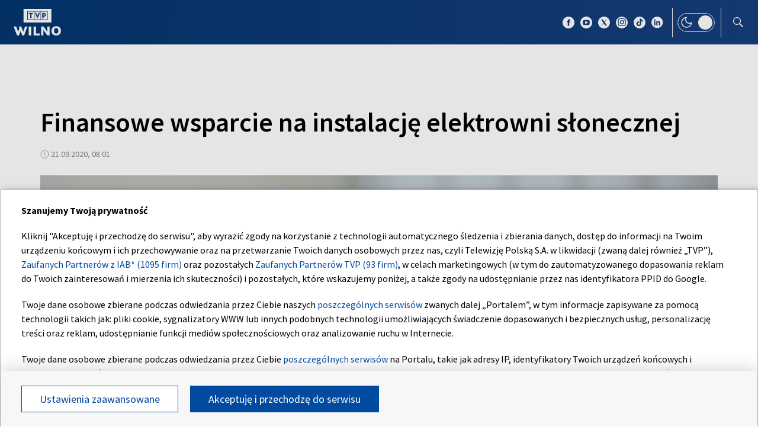

--- FILE ---
content_type: text/html; charset=UTF-8
request_url: https://wilno.tvp.pl/49962519/finansowe-wsparcie-na-instalacje-elektrowni-slonecznej
body_size: 33418
content:

<!DOCTYPE html>
    <html lang="pl">
    <head>
        <meta http-equiv="X-UA-Compatible" content="IE=edge,chrome=1">
<meta charset="utf-8">


<meta name="viewport" content="width=device-width, initial-scale=1.0, maximum-scale=1.0">

<meta name="author" content="Telewizja Polska S.A">
<meta name="facebook-domain-verification" content="8sar5tr123izx2mip4ypnw19j3mb3g" />

    <title>Finansowe wsparcie na instalację elektrowni słonecznej</title>
<meta name="description" content="Ministerstwo Energetyki informuje, że już od dziś mieszkańcy chcący zainstalować lub kupić elektrownie słoneczne mogą ubiegać się o wsparcie finansowe. Tym samym zachęca się do wymiany starych kotł&oacute;w grzewczych."/>
<meta property="og:type" content="website"/>
<meta property="og:title" content="Finansowe wsparcie na instalację elektrowni słonecznej"/>
<meta property="og:description" content="Ministerstwo Energetyki informuje, że już od dziś mieszkańcy chcący zainstalować lub kupić elektrownie słoneczne mogą ubiegać się o wsparcie finansowe. Tym samym zachęca się do wymiany starych kotł&oacute;w grzewczych."/>
<meta property="og:image" content="https://s8.tvp.pl/images2/8/1/5/uid_81564c3ccb0237d450ba8bfe599056f81600675731505_width_1280_play_0_pos_0_gs_0_height_720.jpg"/>
<meta property="og:url" content="https://wilno.tvp.pl/49962519/finansowe-wsparcie-na-instalacje-elektrowni-slonecznej"/>
<meta name="twitter:card" content="summary_large_image"/>
<meta name="twitter:title" content="Finansowe wsparcie na instalację elektrowni słonecznej"/>
<meta name="twitter:url" content="https://wilno.tvp.pl/49962519/finansowe-wsparcie-na-instalacje-elektrowni-slonecznej"/>
<meta name="twitter:description" content="Ministerstwo Energetyki informuje, że już od dziś mieszkańcy chcący zainstalować lub kupić elektrownie słoneczne mogą ubiegać się o wsparcie finansowe. Tym samym zachęca się do wymiany starych..."/>
<meta name="twitter:image" content="https://s8.tvp.pl/images2/8/1/5/uid_81564c3ccb0237d450ba8bfe599056f81600675731505_width_1280_play_0_pos_0_gs_0_height_720.jpg"/>
<link rel="canonical" href="https://wilno.tvp.pl/49962519/finansowe-wsparcie-na-instalacje-elektrowni-slonecznej" />
<meta name="robots" content="max-image-preview:large">

<script type="application/ld+json">
    {"@context": "http://schema.org", "@type": "Organization", "name" : "TVP Wilno", "url":  "https://wilno.tvp.pl/", "logo": "https://s.tvp.pl/files/portale-v4/wilno-tvp-pl/images/tvpwilno_logo_social.jpg"}
</script>

<script type="application/ld+json">
    {
        "@context": "https://schema.org",
        "@type": "BreadcrumbList",
        "itemListElement": [
                {
            "@type": "ListItem",
            "position": 1,
            "name": "TVP Wilno",
            "item": "https://wilno.tvp.pl/46726150/aktualnosci"        }
            ]    }
</script>

    <script type="application/ld+json">
    {
        "@context": "http://schema.org",
        "@type": "NewsArticle",
        "url": "https://wilno.tvp.pl/49962519/finansowe-wsparcie-na-instalacje-elektrowni-slonecznej",
        "publisher": {
            "@type": "Organization",
            "name": "TVP Wilno",
            "logo": {
                "@type": "ImageObject",
                "url": "https://s.tvp.pl/files/portale-v4/wilno-tvp-pl/images/tvpwilno_logo_social.jpg",
                "width": "300",
                "height": "300"
            }
        },
        "headline": "Finansowe wsparcie na instalacj\u0119 elektrowni s\u0142onecznej",
        "mainEntityOfPage": {
            "@type": "WebPage",
            "@id": "https://wilno.tvp.pl/49962519/finansowe-wsparcie-na-instalacje-elektrowni-slonecznej" 
        },
          
                    "articleBody": "Ministerstwo Energetyki informuje, \u017ce ju\u017c od dzi\u015b mieszka\u0144cy chc\u0105cy zainstalowa\u0107 lub kupi\u0107 elektrownie s\u0142oneczne mog\u0105 ubiega\u0107 si\u0119 o wsparcie finansowe. Tym samym zach\u0119ca si\u0119 do wymiany starych kot\u0142\u00f3w grzewczych.",
                
                    "image": ["https://s8.tvp.pl/images2/8/1/5/uid_81564c3ccb0237d450ba8bfe599056f81600675731505_width_1280_play_0_pos_0_gs_0_height_720_fot-bns-ygimantas-gedvila.jpg"],
                
        "author":                         {
    "@type": "Organization",
    "name": "Telewizja Polska S.A"
}            
            
,
        "datePublished": "2020-09-21T10:01:00+02:00",
        "dateModified": "2020-09-21T10:28:52+02:00"    }
</script>




    
        <link rel="apple-touch-icon" sizes="180x180"
            href="//s.tvp.pl/files/portale-v4/tvp-pl/portal/wilno.tvp.pl/assets/images/favicons/apple-touch-icon.png">
        <link rel="icon" type="image/png" sizes="32x32"
            href="//s.tvp.pl/files/portale-v4/tvp-pl/portal/wilno.tvp.pl/assets/images/favicons/favicon-32x32.png">
        <link rel="icon" type="image/png" sizes="16x16"
            href="//s.tvp.pl/files/portale-v4/tvp-pl/portal/wilno.tvp.pl/assets/images/favicons/favicon-16x16.png">
        <link rel="manifest" type="application/manifest+json"
            href="//s.tvp.pl/files/portale-v4/tvp-pl/portal/wilno.tvp.pl/assets/images/favicons/site.webmanifest">
        <meta name="msapplication-TileColor" content="#da532c">
        <meta name="theme-color" content="#ffffff">
    
    
            <!-- Google Tag Manager -->
        <script>
            (function(w,d,s,l,i){w[l]=w[l]||[];w[l].push({'gtm.start':
                    new Date().getTime(),event:'gtm.js'});var f=d.getElementsByTagName(s)[0],
                j=d.createElement(s),dl=l!='dataLayer'?'&l='+l:'';j.async=true;j.src=
                'https://www.googletagmanager.com/gtm.js?id='+i+dl;f.parentNode.insertBefore(j,f);
            })(window,document,'script','dataLayer','GTM-M6ZFZ2L');
        </script>
        <!-- End Google Tag Manager -->
    


            <!-- Meta Pixel Code -->
        <script>
            !function(f,b,e,v,n,t,s)
            {if(f.fbq)return;n=f.fbq=function()

            {n.callMethod? n.callMethod.apply(n,arguments):n.queue.push(arguments)}
            ;
                if(!f._fbq)f._fbq=n;n.push=n;n.loaded=!0;n.version='2.0';
                n.queue=[];t=b.createElement(e);t.async=!0;
                t.src=v;s=b.getElementsByTagName(e)[0];
                s.parentNode.insertBefore(t,s)}(window, document,'script',
                'https://connect.facebook.net/en_US/fbevents.js');
            fbq('init', '2459156474127309');
            fbq('track', 'PageView');
        </script>
        <noscript><img height="1" width="1" style="display:none"
                       src="https://www.facebook.com/tr?id=2459156474127309&ev=PageView&noscript=1"
        /></noscript>
        <!-- End Meta Pixel Code -->
    


    <script type="text/javascript">
        window.__ad_config_display = null;
    </script>



        <!-- CMP TCF 2.2 OVERLAY -->
        <script
            async
            type="text/javascript"
            applicationid="54"
            lang="pl"
            src="/files/portale-v4/polityka-prywatnosci/cmp/tcf22/tvp-tcfapi.js?v=05122023"
        ></script>

        <link
            href="/files/portale-v4/polityka-prywatnosci/cmp/tcf22/tvp-tcfapi.css?v=05122023"
            rel="preload"
            as="style"
            onload="this.rel='stylesheet'"
        >
    

<script type="text/javascript">
    window.__tokenizerHost = "\/\/api.tvp.pl";
</script>
<script
    type="text/javascript"
    src="//smartapp-tvplayer3-prod.tvp.pl/releases/tvplayer3/default/loader.js"
></script>




<script async src="https://fundingchoicesmessages.google.com/i/pub-3844631381653775?ers=1" nonce="kjc2Dpp6dge3pJlhzVW3ow"></script>
<script nonce="kjc2Dpp6dge3pJlhzVW3ow">
    (function() {function signalGooglefcPresent() {if (!window.frames['googlefcPresent']) {if (document.body){const iframe = document.createElement('iframe'); iframe.style = 'width: 0; height: 0; border: none; z-index: -1000; left: -1000px; top: -1000px;'; iframe.style.display = 'none'; iframe.name = 'googlefcPresent'; document.body.appendChild(iframe);}
    else {setTimeout(signalGooglefcPresent, 0);}}}signalGooglefcPresent();})();
</script>    </head>

    <style type="text/css" media="screen">
        .spinner--sg div:after {
            background: #0074ff;
        }
    </style>

    
    <body class="news">
                    <!-- Google Tag Manager (noscript) -->
        <noscript><iframe src="https://www.googletagmanager.com/ns.html?id=GTM-M6ZFZ2L" height="0" width="0" style="display:none;visibility:hidden"></iframe></noscript>
        <!-- End Google Tag Manager (noscript) -->
    
        <section id="wallpaper" class="wallpaper screening"></section>
        <div class="top_wrapper ad_slot"><div id="top" class="top ad_wrapper"></div></div>
        <section id="screening__wrap" class="screening__wrapper">
            <div id="app">
                <div class="spinner spinner--sg">
                    <div></div><div></div><div></div><div></div>
                    <div></div><div></div><div></div><div></div>
                    <div></div><div></div><div></div><div></div>
                </div>
            </div>
        </section>

        <!-- data -->
        <script type="text/javascript">
            window.__pageSettings = {
                "portal_id": 43435849,
                "type": "news",
                "lang": "pl"
            };
        </script>

        <script type="text/javascript">
            window.__newsData = 

{
"id" : 49962519,
"type": "news",
"title" : "Finansowe wsparcie na instalacj\u0119 elektrowni s\u0142onecznej",
"title_root" : null,
"web_name" : "finansowe-wsparcie-na-instalacje-elektrowni-slonecznej",
"lead" : "Ministerstwo Energetyki informuje, \u017ce ju\u017c od dzi\u015b mieszka\u0144cy chc\u0105cy zainstalowa\u0107 lub kupi\u0107 elektrownie s\u0142oneczne mog\u0105 ubiega\u0107 si\u0119 o wsparcie finansowe. Tym samym zach\u0119ca si\u0119 do wymiany starych kot\u0142\u00f3w grzewczych.",
"description" : null,

"publication_start" : 1600675260000,
"release_date" : 1600675260000,
"modify_date" : 1600676932298,
"timelinedate" : null,
"timelinedate_end" : null,
"entity_modify_date" : null,

"playable" : false,
"vortal_id" : 43435849,

"text_paragraph_head" : null,
"text_paragraph_lead" : "Ministerstwo Energetyki informuje, \u017ce ju\u017c od dzi\u015b mieszka\u0144cy chc\u0105cy zainstalowa\u0107 lub kupi\u0107 elektrownie s\u0142oneczne mog\u0105 ubiega\u0107 si\u0119 o wsparcie finansowe. Tym samym zach\u0119ca si\u0119 do wymiany starych kot\u0142\u00f3w grzewczych.",
"text_paragraph_subtitle" : null,
"signature" : null,

"breadcrumbs" : [
                
            {
                "title":"Aktualno\u015bci",
                "url":"\/46726150\/aktualnosci"            }
        
        ],

"point_of_origin" : "ar \/ BNS, fot. \u017dygimantas Gedvila",

"image":
    
        [
                                            {"title":"fot. BNS \/ \u017dygimantas Gedvila","alt":null,"publication_start":1600675680000,"file_name":"81564c3ccb0237d450ba8bfe599056f81600675731505.jpg","url":"https:\/\/s8.tvp.pl\/images2\/8\/1\/5\/uid_81564c3ccb0237d450ba8bfe599056f81600675731505_width_{width}_play_0_pos_0_gs_0_height_{height}.jpg","point_of_origin":null,"text_paragraph_sign":null,"width":3493,"height":1965,"url_target":null}
                                    ]
    
    ,

"image_different":
null
,

"image_16x9":
null
,

"video": {


"items": null
},

"image_gallery": null
,

"tags":
    
        [
                            {
                    "title": "MINISTERSTWO ENERGETYKI",
                    "url": "\/tag?tag=ministerstwo+energetyki"                }
                ,                            {
                    "title": "ELEKTROWNIE S\u0141ONECZNE",
                    "url": "\/tag?tag=elektrownie+s%C5%82oneczne"                }
                ,                            {
                    "title": "KOCIO\u0141 GRZEWCZY",
                    "url": "\/tag?tag=kocio%C5%82+grzewczy"                }
                ,                            {
                    "title": "WSPARCIE",
                    "url": "\/tag?tag=wsparcie"                }
                ,                            {
                    "title": "GOSPODARKA",
                    "url": "\/tag?tag=gospodarka"                }
                                    ]
    
    ,

"text_paragraph_standard" :


    
        [
                    {
            "text" : "\u0141\u0105cznie na t\u0119 inicjatyw\u0119 przeznaczono ponad 20 milion\u00f3w euro. Wnioski mo\u017cna sk\u0142ada\u0107 do 21 pa\u017adziernika.\n<br \/><br \/>\u015arodki finansowe zostan\u0105 zapewnione mieszka\u0144com, kt\u00f3rzy zainstaluj\u0105 elektrowni\u0119 s\u0142oneczn\u0105 w swoim domu lub kupi\u0105 j\u0105 w parku elektrowni s\u0142onecznych. <br \/><br \/>B\u0119dzie mo\u017cna r\u00f3wnie\u017c sk\u0142ada\u0107 wnioski i uzyska\u0107 dofinansowanie na wymian\u0119 starych kot\u0142\u00f3w grzewczych wykorzystuj\u0105cych nieefektywn\u0105 biomas\u0119 (drewno opa\u0142owe, brykiety z trocin).",

                        "image": null
,

                        "image_16x9": null
,

                        "citation": 

        null
    
,
            "text_paragraph_subtitle" : null,
            
            "_id": 49962570,

            "image_gallery": null
,
            "video": { 
"items": 
null
 },
            
                        "image_gallery_links": null
,
            "video_links": {
    "items": 
        null
        },
            "news_links": null
,
            
            "survey": null
,
            "poll": null
            }

                            ]
    
    ,

"text_paragraph_timeline" :


        null
    
,


"news_links":
null
,

"attachements":



null,
"label": 

null
,
"author":
null
,

"params": null};
            window.__translationList = (
                {
    "share" : {
        "pl" : "Udostępnij",
        "en" : "Share",
        "ru":  "Share",
        "be":  "Share",
        "ua":  "Поділитися"
    },
    "share_fb" : {
        "pl" : "Udostępnij na Facebooku",
        "en" : "Share on Facebook",
        "ru":  "Share on Facebook",
        "be":  "Share on Facebook",
        "ua":  "Поділитися на Facebook"
    },
    "share_tw" : {
        "pl" : "Udostępnij na X",
        "en" : "Share on X",
        "ru":  "Share on X",
        "be":  "Share on X",
        "ua":  "Поділитися на X"
    },
    "share_fb_short" : {
        "pl" : "Facebook",
        "en" : "Facebook",
        "ru":  "Facebook",
        "be":  "Facebook",
        "ua":  "Facebook"
    },
    "share_tw_short" : {
        "pl": "X",
        "en": "X",
        "ru":  "X",
        "be":  "X",
        "ua":  "X"
    },
    "send_by_email" : {
        "pl" : "Wyślij mailem",
        "en" : "Send by e-mail"
    },
    "share_telegram" : {
        "pl": "Telegram",
        "en": "Telegram",
        "ru": "Telegram",
        "be": "Telegram",
        "ua": "Telegram"
    },
    "see_more" : {
        "pl": "Zobacz więcej",
        "en": "See more",
        "ru": "Посмотреть больше",
        "be": "Глядзіце больш",
        "ua": "Більше"
    },
    "latest" : {
        "pl": "Najnowsze",
        "en": "Latest",
        "ru": "последние",
        "be": "апошнія",
        "ua": "Найсвіжіше"
    },
    "oldest" : {
        "pl": "Najstarsze",
        "en": "Oldest",
        "ru": "Старейший",
        "be": "Старэйшы",
        "ua": "Найстаріший"
    },
    "more_on" : {
        "pl": "Więcej na ten temat",
        "en": "More on that",
        "ru": "больше по этой теме",
        "be": "больш па гэтай тэме",
        "ua": "ЧИТАЙТЕ ТАКОЖ"
    },
    "log_in" : {
        "pl" : "Zaloguj się",
        "en" : "Log in"
    },
    "log_out" : {
        "pl" : "Wyloguj",
        "en" : "Log out"
    },
    "register" : {
        "pl" : "Zarejestruj się",
        "en" : "Register"
    },
    "see_trailer" : {
        "pl" : "Zobacz zwiastun",
        "en" : "See the trailer"
    },
    "dont_have_account" : {
        "pl" : "Nie masz konta?",
        "en" : "You don't have an account?"
    },
    "more_about" : {
        "pl" : "Więcej o",
        "en" : "More about"
    },
    "select_method" : {
        "pl" : "Wybierz sposób dostępu do materiału",
        "en" : "Select the method of access to the material"
    },
    "material_available_1" : {
        "pl" : "Materiał jest dostępny dla zalogowanych",
        "en" : "The material is available for logged"
    },
    "material_available_2" : {
        "pl" : "użytkowników serwisu. Zaloguj się aby obejrzeć.",
        "en" : "in website users. Log in to watch"
    },
    "see_also" : {
        "pl" : "Zobacz także",
        "en" : "See also",
        "ua" : "Дивіться також"
    },
    "newsletter_text": {
        "pl": "Zapisz się do NEWSLETTERA. Wprowadź e-mail, aby otrzymywać nowe informacje",
        "en": "Subscribe to the NEWSLETTER. Please enter your e-mail address to receive new information"
    },
    newsletter_agreements: {
        "pl": "Zapisując się na newsletter wyrażasz zgodę na przetwarzanie Twoich danych osobowych przez Telewizję Polską S.A. Zgoda ta może zostać wycofana w każdym czasie, co nie wpływa na legalność przetwarzania danych osobowych przed jej wycofaniem. Więcej informacji na temat przetwarzania danych osobowych znajdziesz w <a href='https://polityka-prywatnosci.tvp.pl/'>Polityce Prywatności</a>.",
        "en": "By subscribing to the newsletter, you consent to the processing of your personal data by Telewizja Polska S.A. This consent may be withdrawn at any time, which does not affect the lawfulness of the processing of personal data before its withdrawal. More information on the processing of personal data can be found in the <a href='https://polityka-prywatnosci.tvp.pl/'>Privacy Policy</a>."
    },
    newsletter_popup_title: {
        "pl": "Zapisano do newslettera",
        "en": "Signed up for a newsletter"
    },
    newsletter_popup_text: {
        "pl": "Link aktywacyjny został wysłany na wskazany przez Ciebie adres e-mail.",
        "en": "The activation link has been sent to the e-mail address provided by you."
    },
    newsletter_error: {
        "pl": "Coś poszło nie tak, spróbuj ponownie",
        "en": "Something went wrong, please try again"
    },
    newsletter_confirm: {
        "pl": "Zostałeś zapisany na listę mailingową Heart of Europe.",
        "en": "You have been subscribed to the Heart of Europe mailing list."
    },
    newsletter_confirm_thx: {
        "pl": "Dziękujemy i zapraszamy do serwisu <a href='https://heartofeurope.tvp.pl/'>heartofeurope.tvp.pl</a>",
        "en": "Thank you and welcome to <a href='https://en.heartofeurope.tvp.pl/'>heartofeurope.tvp.pl</a>"
    },
    "email_address" : {
        "pl" : "Adres e-mail",
        "en" : "E-mail adress"
    },
    "sign_up" : {
        "pl" : "Zapisz się",
        "en" : "Sign up"
    },
    "regulations" : {
        "pl" : "Regulamin",
        "en" : "Regulations"
    },
    "privacy_policy" : {
        "pl" : "Polityka prywatności",
        "en" : "Privacy policy"
    },
    "regulations_url_hoe" : {
        "pl" : "https://s.tvp.pl/files/portale-v4/tvp-pl/pdf_files/regulamin-serwisu-heart-of-europe.pdf",
        "en" : "https://s.tvp.pl/files/portale-v4/tvp-pl/pdf_files/terms-and-conditions-heart-of-europe.pdf"
    },
    "privacy_policy_url_hoe" : {
        "pl" : "https://s.tvp.pl/files/portale-v4/tvp-pl/pdf_files/polityka-prywatnosci-heart-of-europe.pdf",
        "en" : "https://s.tvp.pl/files/portale-v4/tvp-pl/pdf_files/privacy-policy-heart-of-europe.pdf"
    },
    my_consents: {
        "pl": "Moje zgody",
        "en": "My consents"
    },
    source: {
        "pl": "źródło",
        "en": "source",
        "ua": "Джерело"
    },
    cancel: {
        "pl": "Anuluj",
        "en": "Cancel",
        "ru": "Отмена",
        "be": "Адмяніць",
        "ua": "Скасувати"
    },
    search: {
        "pl": "Szukaj",
        "en": "Search",
        "ru": "Поиск",
        "be": "Пошук",
        "ua": "Пошук"
    },
    search_on_site: {
        "pl": "Szukaj w serwisie",
        "en": "Search on site",
        "ru": "Поиск по сайту",
        "be": "Шукай на сайце",
        "ua": "Пошук по сайту"
    },
    start_typing: {
        "pl": "Zacznij pisać...",
        "en": "Start typing...",
        "ru": "Начни писать...",
        "be": "Пачні пісаць...",
        "ua": "Введіть запит"
    },
    details: {
        "pl": "Szczegóły",
        "en": "Details",
        "ua": "Подробиці"
    },
    no_data: {
        "pl": "Brak danych",
        "en": "No data",
        "ru": "Нет доступных данных",
        "be": "Дадзеных няма",
        "ua": "Брак даних"
    },
    form_send_text: {
        "pl": "Dziękujemy za wypełnienie formularza. Na podany adres mailowy wysłaliśmy wiadomość z linkiem potwierdzającym. Kliknij w niego aby potwierdzić swoje zgłoszenie.",
        "en": "Thank you for filling up the questionnaire. We sent a message with a confirmation link to the e-mail address provided. Click on it to confirm your application."
    },
    form_send_text_contact: {
        "pl": "Dziękujemy za wypełnienie formularza",
        "en": "Thank you for filling out the form"
    },
    form_send_back: {
        "pl": "Przejdź na stronę główną",
        "en": "Go to the home page"
    },
    form_thx: {
        "pl": "Dziękujemy",
        "en": "Thank you"
    },
    form_error_email: {
        "pl": "Wpisano niepoprawny adres e-mail",
        "en": "An incorrect e-mail address has been entered"
    },
    form_send_application: {
        "pl": "Przesłano zgłoszenie",
        "en": "Application has been sent"
    },
    noresults_descript: {
        "pl": "Brak wyników dla podanej frazy",
        "en": "There are no results for the given phrase",
        "ru": "Нет результатов по данной фразе",
        "be": "Няма вынікаў для дадзенай фразы",
        "ua": "Немає результатів для введеного запиту"
    },
    noresults_suggestions: {
        "pl": "Propozycje",
        "en": "Suggestions",
        "ru": "Предложения",
        "be": "Прапановы",
        "ua": "Пропозиції"
    },
    noresults_suggestions1: {
        "pl": "Upewnij się, że wszystkie słowa są poprawnie napisane.",
        "en": "Make sure all words are spelled correctly.",
        "ru": "Убедитесь, что все слова написаны правильно.",
        "be": "Пераканайцеся, што ўсе словы напісаны правільна.",
        "ua": "Переконайтеся, що всі слова написані правильно"
    },
    noresults_suggestions2: {
        "pl": "Wypróbuj inne słowa kluczowe.",
        "en": "Try different keywords.",
        "ru": "Попробуйте другие ключевые слова.",
        "be": "Паспрабуйце іншыя ключавыя словы.",
        "ua": "Спробуйте інші ключові слова"
    },
    noresults_suggestions3: {
        "pl": "Spróbuj bardziej ogólnych słów kluczowych.",
        "en": "Try more general keywords.",
        "ru": "Попробуйте использовать более общие ключевые слова.",
        "be": "Паспрабуйце больш агульныя ключавыя словы.",
        "ua": "Спробуйте використати загальніші ключові слова"
    },
    search_number_of_results: {
        "pl": "liczba wyników",
        "en": "number of results",
        "ru": "количество результатов",
        "be": "колькасць вынікаў",
        "ua": "Кількість результатів"
    },
    search_results: {
        "pl": "Wyniki wyszukiwania",
        "en": "Search results",
        "ru": "Результаты поиска",
        "be": "Вынікі пошуку",
        "ua": "Результати пошуку"
    },
    watch_online: {
        "pl": "oglądaj on-line",
        "en": "Online",
        "ru": "Прямой эфир",
        "be": "Жывы эфір",
        "ua": "Онлайн"
    },
    nfp_info_title: {
        "pl": "Uuuups, coś poszło nie tak!",
        "en": "Oops, something went wrong!",
        "ru": "Ой, что-то пошло не так!",
        "be": "Ой, нешта пайшло не так!",
        "ua": "Ha жаль, такої сторінки не знайдено"
    },
    nfp_info_subtitle: {
        "pl": "Wygląda na to, że trafiłeś na stronę, której nie ma. Może najlepiej będzie wrócić do strony głównej.",
        "en": "It looks like you've reached a page that isn't there. It might be best to return to the home page.",
        "ru": "Похоже, вы попали на несуществующую страницу. Возможно, лучше вернуться на главную страницу.",
        "be": "Здаецца, вы трапілі на старонку, якой не існуе. Магчыма, лепш вярнуцца на галоўную старонку.",
        "ua": "Можливо, цю сторінку було перейменовано або вона тимчасово недоступна. Ви можете повернутися на головну."
    },
    nfp_btn: {
        "pl": "Powrót",
        "en": "Back",
        "ru": "Возвращаться",
        "be": "Вярнуцца",
        "ua": "Повернутися"
    },
    program_oprtions_day: {
        "pl": "Dzień i godzina:",
        "en": "Day and time:",
        "ru": "День и время:",
        "be": "Дзень i час:"
    },
    program_oprtions_zone: {
        "pl": "Ustaw strefę czasową:",
        "en": "Set time zone:",
        "ru": "Установить часовой пояс:",
        "be": "Усталяваць гадзінны пояс:"
    },
    photos: {
        "pl": "zdjęć",
        "en": "photos",
        "ru": "Фото",
        "be": "Здымкаў",
        "ua": "фото"
    },
    back: {
        "pl": 'wróć',
        "en": 'back',
        "be": 'Назад',
        "ru": 'Назад',
        "ua": 'Повернутися'
    },
    copy_link: {
        "pl": 'skopiuj link',
        "en": 'copy link',
        "ua": 'Копіювати посилання'
    },
    copied_to_clipboard: {
        "pl": 'skopiowano do schowka',
        "en": 'copied to clipboard',
        "ua": 'Посилання скопійовано'
    },
    "sort_by" : {
        "pl": "Sortuj według",
        "en": "Sort by",
        "ru": "Сортировать по",
        "be": "Сартаваць па",
        "ua": "Сортувати за"
    },
    "auto_updates" : {
        "pl": "Odświeżanie",
        "en": "Auto-updates",
        "ru": "Автообновления",
        "be": "Аўтаматычныя абнаўленні",
        "ua": "Автооновлення"
    },
    read_also: {
        "pl": 'Czytaj także:',
        "en": 'Read also:',
        "be": 'Чытайце таксама:',
        "ru": 'Читайте также:',
        "ua": 'Читайте також:'
    },
    "save" : {
        "pl" : "Zapisz",
        "en" : "Save",
        "ru":  "Save",
        "be":  "Save",
        "ua":  "Save"
	},
    watch_trailer: {
        "pl": "zobacz trailer",
        "en": "watch trailer",
        "ru": "watch trailer",
        "be": "watch trailer",
        "ua": "watch trailer"
    },
	update_text: {
		"pl": "New Update",
		"en": "New Update",
		"ru": "New Update",
		"be": "New Update",
		"ua": "Нове оновлення"
	}
}            );
        </script>

        <!-- Menu -->
            
                            

    
        <!-- Sidebar -->
            
                    
                        <script type="text/javascript">
            window.__sidebarData = null;
        </script>
    
            
                
    
        <!-- SeeMore -->
        <script type="text/javascript">
    window.__moreData = [];
</script>


<script type="text/javascript">
    window.__moreData[0] = {
        "title": "Wi\u0119cej na ten temat",
        "type": "list",
        
        
        "urlShowMore": "\/46726150\/aktualnosci",
        "parentParams": {"type":null,"title":null,"sourceObjectId":null,"objectType":null,"limit":null,"urlShowMoreTitle":null,"techTags":null,"tags":null,"urlShowMore":null,"direct":0,"order":"release_date_long,-1"},
                    
                

"items": 
    [
        
                                        
                    
{
"_id" : 91138422,
"type": "news",
"title" : "Rada litewskiego nadawcy publicznego LRT zag\u0142osuje nad rezygnacj\u0105",
"url" : "\/91138422\/rada-litewskiego-nadawcy-publicznego-lrt-zaglosuje-nad-rezygnacja",
"lead" : "Rada litewskiego nadawcy publicznego LRT ma we wtorek zag\u0142osowa\u0107 nad z\u0142o\u017ceniem rezygnacji in corpore, w czasie gdy parlament kraju \u2013 Sejm \u2013 rozpatruje poprawki do ustawy o LRT.",
"description" : null,
"params": null,

"image":
    
                {"title":"Mindaugas Jurkynas podczas posiedzenia Rady LRT, fot. BNS\/Paulius Peleckis","alt":"Mindaugas Jurkynas podczas posiedzenia Rady LRT, fot. BNS\/","publication_start":null,"file_name":"0283bfe143d240d79aa70a2b61f153b7.jpg","url":"https:\/\/s10.tvp.pl\/images2\/0\/2\/8\/uid_0283bfe143d240d79aa70a2b61f153b7_width_{width}_play_0_pos_0_gs_0_height_{height}.jpg","point_of_origin":null,"text_paragraph_sign":null,"width":4500,"height":3000,"url_target":null}
    
    ,
"image_sg":
        null
    
,
"publication_start" : 1768896000000,
"release_date" : 1768896000000,
"timelinedate" : null,
"timelinedate_end" : null,

"video": null,

"breadcrumbs" : [
                
            {
                "title":"Litwa",
                "url":"\/49315636\/litwa"            }
        
        ],

"author":
null
,

"playable" : false,
"vortal_id" : 43435849,
"label" :


null
,
"epg_item": 


        null
    
}                
                            
            
            ,        
                                        
                    
{
"_id" : 91138005,
"type": "news",
"title" : "Matulionis: je\u015bli NATO b\u0119dzie organizowa\u0107 \u0107wiczenia dla bezpiecze\u0144stwa Arktyki, powinni\u015bmy w nich bra\u0107 udzia\u0142",
"url" : "\/91138005\/matulionis-jesli-nato-bedzie-organizowac-cwiczenia-dla-bezpieczenstwa-arktyki-powinnismy-w-nich-brac-udzial",
"lead" : "Je\u015bli NATO zainicjuje \u0107wiczenia wojskowe w Arktyce, maj\u0105ce na celu zapewnienie bezpiecze\u0144stwa tego regionu, powinna w nich uczestniczy\u0107 tak\u017ce Litwa \u2013 uwa\u017ca g\u0142\u00f3wny doradca prezydenta Gitana Naus\u0117dy, Deividas Matulionis.",
"description" : null,
"params": null,

"image":
    
                {"title":"Deividas Matulionis, fot. BNS\/Robertas Riabovas","alt":"Deividas Matulionis, fot. BNS\/","publication_start":null,"file_name":"44fe0d2381ee4a1688e39e727104103c.jpg","url":"https:\/\/s4.tvp.pl\/images2\/4\/4\/f\/uid_44fe0d2381ee4a1688e39e727104103c_width_{width}_play_0_pos_0_gs_0_height_{height}.jpg","point_of_origin":null,"text_paragraph_sign":null,"width":5000,"height":3333,"url_target":null}
    
    ,
"image_sg":
        null
    
,
"publication_start" : 1768892400000,
"release_date" : 1768892400000,
"timelinedate" : null,
"timelinedate_end" : null,

"video": null,

"breadcrumbs" : [
                
            {
                "title":"Litwa",
                "url":"\/49315636\/litwa"            }
        
        ],

"author":
null
,

"playable" : false,
"vortal_id" : 43435849,
"label" :


null
,
"epg_item": 


        null
    
}                
                            
            
            ,        
                                        
                    
{
"_id" : 91109229,
"type": "news",
"title" : "Po gro\u017abach Trumpa Parlament Europejski wstrzymuje ratyfikacj\u0119 umowy handlowej z USA",
"url" : "\/91109229\/po-grozbach-trumpa-parlament-europejski-wstrzymuje-ratyfikacje-umowy-handlowej-z-usa",
"lead" : "W reakcji na gro\u017aby Donalda Trumpa dotycz\u0105ce wprowadzenia ce\u0142 wobec kraj\u00f3w wspieraj\u0105cych Grenlandi\u0119, Parlament Europejski zdecydowa\u0142 o wstrzymaniu ratyfikacji umowy celnej z USA. O\u015bwiadczenie w tej sprawie wydali przewodnicz\u0105cy trzech proeuropejskich frakcji, w tym dw\u00f3ch najwi\u0119kszych w Europarlamencie.",
"description" : null,
"params": null,

"image":
    
                {"title":"Ursula von der Leyen, fot. Getty Images\/Chip Somodevilla","alt":"Ursula von der Leyen","publication_start":null,"file_name":"43f75ca7ac684ad3a9cbb25f1fe3a568.jpg","url":"https:\/\/s4.tvp.pl\/images2\/4\/3\/f\/uid_43f75ca7ac684ad3a9cbb25f1fe3a568_width_{width}_play_0_pos_0_gs_0_height_{height}.jpg","point_of_origin":null,"text_paragraph_sign":null,"width":1024,"height":683,"url_target":null}
    
    ,
"image_sg":
        null
    
,
"publication_start" : 1768770000000,
"release_date" : 1768770000000,
"timelinedate" : null,
"timelinedate_end" : null,

"video": null,

"breadcrumbs" : [
                
            {
                "title":"\u015awiat",
                "url":"\/49315634\/swiat"            }
        
        ],

"author":
null
,

"playable" : false,
"vortal_id" : 43435849,
"label" :


null
,
"epg_item": 


        null
    
}                
                            
            
            ,        
                                        
                    
{
"_id" : 91109500,
"type": "news",
"title" : "MSZ: uwolniono obywatela Polski przetrzymywanego w Wenezueli",
"url" : "\/91109500\/msz-uwolniono-obywatela-polski-przetrzymywanego-w-wenezueli",
"lead" : "Wenezuelska organizacja praw cz\u0142owieka Foro Penal, kt\u00f3ra wraz z innymi organizacjami pozarz\u0105dowymi zabiega\u0142a o zwolnienie wi\u0119\u017ani\u00f3w politycznych, poinformowa\u0142a, \u017ce w zwi\u0105zku z zatrzymaniem przez ameryka\u0144skie wojsko prezydenta Wenezueli Nicol\u00e1sa Maduro oraz zmian\u0105 w\u0142adzy w kraju, od 8 stycznia do sobotniego wieczora na wolno\u015b\u0107 wysz\u0142o \u0142\u0105cznie 139 wi\u0119\u017ani\u00f3w politycznych.",
"description" : null,
"params": null,

"image":
    
                {"title":"Ministerstwo Spraw Zagranicznych, fot. MSZ","alt":"Ministerstwo Spraw Zagranicznych, fot. MSZ","publication_start":null,"file_name":"fb64f649acd74fd4a9489280a17fc977.jpg","url":"https:\/\/s6.tvp.pl\/images2\/f\/b\/6\/uid_fb64f649acd74fd4a9489280a17fc977_width_{width}_play_0_pos_0_gs_0_height_{height}.jpg","point_of_origin":null,"text_paragraph_sign":null,"width":1280,"height":720,"url_target":null}
    
    ,
"image_sg":
        null
    
,
"publication_start" : 1768762800000,
"release_date" : 1768762800000,
"timelinedate" : null,
"timelinedate_end" : null,

"video": null,

"breadcrumbs" : [
                
            {
                "title":"Polska",
                "url":"\/49315632\/polska"            }
        
        ],

"author":
null
,

"playable" : false,
"vortal_id" : 43435849,
"label" :


null
,
"epg_item": 


        null
    
}                
                            
            
                        ]

,
"items_total_count" : 4,
"items_per_page" : 4,
"items_page" : 1,
            
                
        };
</script>

        <script type="text/javascript">
        window.__moreData[1] = {
            "title": "Najnowsze",
            "type": "grid",
                                

"items": 
    [
        
                                        
                    
{
"_id" : 91138422,
"type": "news",
"title" : "Rada litewskiego nadawcy publicznego LRT zag\u0142osuje nad rezygnacj\u0105",
"url" : "\/91138422\/rada-litewskiego-nadawcy-publicznego-lrt-zaglosuje-nad-rezygnacja",
"lead" : "Rada litewskiego nadawcy publicznego LRT ma we wtorek zag\u0142osowa\u0107 nad z\u0142o\u017ceniem rezygnacji in corpore, w czasie gdy parlament kraju \u2013 Sejm \u2013 rozpatruje poprawki do ustawy o LRT.",
"description" : null,
"params": null,

"image":
    
                {"title":"Mindaugas Jurkynas podczas posiedzenia Rady LRT, fot. BNS\/Paulius Peleckis","alt":"Mindaugas Jurkynas podczas posiedzenia Rady LRT, fot. BNS\/","publication_start":null,"file_name":"0283bfe143d240d79aa70a2b61f153b7.jpg","url":"https:\/\/s10.tvp.pl\/images2\/0\/2\/8\/uid_0283bfe143d240d79aa70a2b61f153b7_width_{width}_play_0_pos_0_gs_0_height_{height}.jpg","point_of_origin":null,"text_paragraph_sign":null,"width":4500,"height":3000,"url_target":null}
    
    ,
"image_sg":
        null
    
,
"publication_start" : 1768896000000,
"release_date" : 1768896000000,
"timelinedate" : null,
"timelinedate_end" : null,

"video": null,

"breadcrumbs" : [
                
            {
                "title":"Litwa",
                "url":"\/49315636\/litwa"            }
        
        ],

"author":
null
,

"playable" : false,
"vortal_id" : 43435849,
"label" :


null
,
"epg_item": 


        null
    
}                
                            
            
            ,        
                                        
                    
{
"_id" : 91138005,
"type": "news",
"title" : "Matulionis: je\u015bli NATO b\u0119dzie organizowa\u0107 \u0107wiczenia dla bezpiecze\u0144stwa Arktyki, powinni\u015bmy w nich bra\u0107 udzia\u0142",
"url" : "\/91138005\/matulionis-jesli-nato-bedzie-organizowac-cwiczenia-dla-bezpieczenstwa-arktyki-powinnismy-w-nich-brac-udzial",
"lead" : "Je\u015bli NATO zainicjuje \u0107wiczenia wojskowe w Arktyce, maj\u0105ce na celu zapewnienie bezpiecze\u0144stwa tego regionu, powinna w nich uczestniczy\u0107 tak\u017ce Litwa \u2013 uwa\u017ca g\u0142\u00f3wny doradca prezydenta Gitana Naus\u0117dy, Deividas Matulionis.",
"description" : null,
"params": null,

"image":
    
                {"title":"Deividas Matulionis, fot. BNS\/Robertas Riabovas","alt":"Deividas Matulionis, fot. BNS\/","publication_start":null,"file_name":"44fe0d2381ee4a1688e39e727104103c.jpg","url":"https:\/\/s4.tvp.pl\/images2\/4\/4\/f\/uid_44fe0d2381ee4a1688e39e727104103c_width_{width}_play_0_pos_0_gs_0_height_{height}.jpg","point_of_origin":null,"text_paragraph_sign":null,"width":5000,"height":3333,"url_target":null}
    
    ,
"image_sg":
        null
    
,
"publication_start" : 1768892400000,
"release_date" : 1768892400000,
"timelinedate" : null,
"timelinedate_end" : null,

"video": null,

"breadcrumbs" : [
                
            {
                "title":"Litwa",
                "url":"\/49315636\/litwa"            }
        
        ],

"author":
null
,

"playable" : false,
"vortal_id" : 43435849,
"label" :


null
,
"epg_item": 


        null
    
}                
                            
            
            ,        
                                        
                    
{
"_id" : 91121829,
"type": "news",
"title" : "TVP Wilno gra z WO\u015aP. Ruszy\u0142a wyj\u0105tkowa licytacja",
"url" : "\/91121829\/tvp-wilno-gra-z-wosp-ruszyla-wyjatkowa-licytacja",
"lead" : "<p>TVP Wilno po raz drugi w\u0142\u0105cza si\u0119 w fina\u0142 Wielkiej Orkiestry \u015awi\u0105tecznej Pomocy. Do wylicytowania \u2013 dzie\u0144 z redakcj\u0105 jedynego kana\u0142u Telewizji Polskiej poza granicami kraju, tworzonego z my\u015bl\u0105 o Polakach na Litwie.<\/p>",
"description" : null,
"params": null,

"image":
    
                {"title":"TVP Wilno gra z WO\u015aP. Ruszy\u0142a wyj\u0105tkowa licytacja, fot. TVP Wilno","alt":"TVP Wilno gra z WO\u015aP. Ruszy\u0142a wyj\u0105tkowa licytacja, fot. TVP Wilno","publication_start":null,"file_name":"cf15bdfad619479890db9e1bd1c8ce95.png","url":"https:\/\/s3.tvp.pl\/images2\/c\/f\/1\/uid_cf15bdfad619479890db9e1bd1c8ce95_width_{width}_play_0_pos_0_gs_0_height_{height}.png","point_of_origin":"TVP Wilno, fot. TVP Wilno","text_paragraph_sign":null,"width":1143,"height":686,"url_target":null}
    
    ,
"image_sg":
        null
    
,
"publication_start" : 1768888800000,
"release_date" : 1768888800000,
"timelinedate" : null,
"timelinedate_end" : null,

"video": null,

"breadcrumbs" : [
                                {
                "title":"TVP Wilno",
                "url":"https:\/\/wilno.tvp.pl\/"            }
            ,                    {
                "title":"Kategorie",
                "url":"\/49315559\/kategorie"            }
            ,                    {
                "title":"Inne",
                "url":"\/49315637\/inne"            }
            ,                    {
                "title":"TVP Wilno gra z WO\u015aP. Ruszy\u0142a wyj\u0105tkowa licytacja",
                "url":"\/91121829\/tvp-wilno-gra-z-wosp-ruszyla-wyjatkowa-licytacja"            }
                            
    ],

"author":
null
,

"playable" : false,
"vortal_id" : 43435849,
"label" :


null
,
"epg_item": 


        null
    
}                
                            
            
            ,        
                                        
                    
{
"_id" : 91122279,
"type": "news",
"title" : "Vilnius Light Festival: 25 instalacji \u015bwietlnych w programie",
"url" : "\/91122279\/vilnius-light-festival-25-instalacji-swietlnych-w-programie",
"lead" : "<p><span>Z okazji 703 rocznicy za\u0142o\u017cenia Wilna, w samym sercu stolicy b\u0119dziemy mogli podziwia\u0107 wiele instalacji \u015bwietlnych \u2013 a\u017c 25 r\u00f3\u017cnych obiekt\u00f3w.&nbsp;<\/span><\/p>",
"description" : null,
"params": null,

"image":
    
                {"title":"Vilnius Light Festival: 25 instalacji \u015bwietlnych w programie, fot. vrt@vilnius.lt","alt":"25 instalacji \u015bwietlnych w programie, fot. vrt@vilnius.lt","publication_start":null,"file_name":"41ecf34721134986b553f79fa6b17fe2.jpg","url":"https:\/\/s4.tvp.pl\/images2\/4\/1\/e\/uid_41ecf34721134986b553f79fa6b17fe2_width_{width}_play_0_pos_0_gs_0_height_{height}.jpg","point_of_origin":"TVP Wilno, fot. vrt Vilnius ","text_paragraph_sign":null,"width":2000,"height":1333,"url_target":null}
    
    ,
"image_sg":
        null
    
,
"publication_start" : 1768856400000,
"release_date" : 1768856400000,
"timelinedate" : null,
"timelinedate_end" : null,

"video": null,

"breadcrumbs" : [
                
            {
                "title":"Rozrywka",
                "url":"\/49315630\/rozrywka"            }
        
        ],

"author":
null
,

"playable" : false,
"vortal_id" : 43435849,
"label" :


null
,
"epg_item": 


        null
    
}                
                            
            
            ,        
                                        
                    
{
"_id" : 91124972,
"type": "news",
"title" : "Do s\u0105du okr\u0119gowego w Wilnie dotar\u0142y gro\u017aby dotycz\u0105ce zamachu bombowego",
"url" : "\/91124972\/do-sadu-okregowego-w-wilnie-dotarly-grozby-dotyczace-zamachu-bombowego",
"lead" : "<p><span>Sprawa<\/span><span> nie <\/span><span>dotyczy\u0142a <\/span><span>tylko <\/span><span>tego jednego s\u0105du \u2013 gro\u017aby obj\u0119\u0142y<\/span><span> r\u00f3wnie\u017c inne instytucje pa\u0144stwowe: <\/span><span>s\u0105d rejonowy Wilna<\/span><span>, <\/span><span>s\u0105d apelacyjny<\/span><span>, <\/span><span>prokuratur\u0119 generaln\u0105<\/span><span>, <\/span><span>Sejm<\/span><span> i <\/span><span>Ministerstwo Spraw Wewn\u0119trznych<\/span><span>. <\/span><\/p>",
"description" : null,
"params": null,

"image":
    
                {"title":"Do s\u0105du okr\u0119gowego w Wilnie dotar\u0142y gro\u017aby dotycz\u0105ce zamachu bombowego, fot. BNS","alt":"Do s\u0105du okr\u0119gowego w Wilnie dotar\u0142y gro\u017aby dotycz\u0105ce zamachu bombowego, fot. BNS","publication_start":null,"file_name":"08befff8229a4568a3aff00b0367226f.jpg","url":"https:\/\/s10.tvp.pl\/images2\/0\/8\/b\/uid_08befff8229a4568a3aff00b0367226f_width_{width}_play_0_pos_0_gs_0_height_{height}.jpg","point_of_origin":"TVP Wilno, fot. BNS","text_paragraph_sign":null,"width":5472,"height":3648,"url_target":null}
    
    ,
"image_sg":
        null
    
,
"publication_start" : 1768854600000,
"release_date" : 1768854600000,
"timelinedate" : null,
"timelinedate_end" : null,

"video": null,

"breadcrumbs" : [
                
            {
                "title":"Litwa",
                "url":"\/49315636\/litwa"            }
        
        ],

"author":
null
,

"playable" : false,
"vortal_id" : 43435849,
"label" :


null
,
"epg_item": 


        null
    
}                
                            
            
            ,        
                                        
                    
{
"_id" : 91122441,
"type": "news",
"title" : "S\u0119dzia z Wilna nakaza\u0142 doprowadzenie prorosyjskiego aktywisty Laurynasa Ragelskisa na rozpraw\u0119 s\u0105dow\u0105",
"url" : "\/91122441\/sedzia-z-wilna-nakazal-doprowadzenie-prorosyjskiego-aktywisty-laurynasa-ragelskisa-na-rozprawe-sadowa",
"lead" : "<p>Jak podaje rzecznik s\u0105du Giedrius Janonis, decyzj\u0119 podj\u0119to w zesz\u0142y pi\u0105tek. Ragelskis ma si\u0119 pojawi\u0107 w s\u0105dzie we wtorek. P<span style=\"color: rgb(34, 34, 34);\">rorosyjski aktywista oskar\u017cony o pod\u017ceganie do nienawi\u015bci i zbezczeszczenie miejsca publicznego.<\/span><\/p>",
"description" : null,
"params": null,

"image":
    
                {"title":"S\u0119dzia z Wilna nakaza\u0142 doprowadzenie prorosyjskiego aktywisty Laurynasa Ragelskisa na rozpraw\u0119 s\u0105dow\u0105, fot. BNS","alt":"S\u0119dzia z Wilna nakaza\u0142 doprowadzenie prorosyjskiego aktywisty Laurynasa Ragelskisa na rozpraw\u0119 s\u0105dow\u0105, fot. BNS","publication_start":null,"file_name":"102901d90a7b47299366941efe68c54c.jpg","url":"https:\/\/s1.tvp.pl\/images2\/1\/0\/2\/uid_102901d90a7b47299366941efe68c54c_width_{width}_play_0_pos_0_gs_0_height_{height}.jpg","point_of_origin":"TVP Wilno, fot. BNS","text_paragraph_sign":null,"width":3500,"height":2333,"url_target":null}
    
    ,
"image_sg":
        null
    
,
"publication_start" : 1768852800000,
"release_date" : 1768852800000,
"timelinedate" : null,
"timelinedate_end" : null,

"video": null,

"breadcrumbs" : [
                                {
                "title":"TVP Wilno",
                "url":"https:\/\/wilno.tvp.pl\/"            }
            ,                    {
                "title":"Kategorie",
                "url":"\/49315559\/kategorie"            }
            ,                    {
                "title":"Inne",
                "url":"\/49315637\/inne"            }
            ,                    {
                "title":"S\u0119dzia z Wilna nakaza\u0142 doprowadzenie prorosyjskiego aktywisty Laurynasa Ragelskisa na rozpraw\u0119 s\u0105dow\u0105",
                "url":"\/91122441\/sedzia-z-wilna-nakazal-doprowadzenie-prorosyjskiego-aktywisty-laurynasa-ragelskisa-na-rozprawe-sadowa"            }
                            
    ],

"author":
null
,

"playable" : false,
"vortal_id" : 43435849,
"label" :


null
,
"epg_item": 


        null
    
}                
                            
            
            ,        
                                        
                    
{
"_id" : 91125469,
"type": "news",
"title" : "Prezydent Karol Nawrocki dosta\u0142 zaproszenie od Donalda Trumpa do do\u0142\u0105czenia do nowo powo\u0142anej Rady Pokoju",
"url" : "\/91125469\/prezydent-karol-nawrocki-dostal-zaproszenie-od-donalda-trumpa-do-dolaczenia-do-nowo-powolanej-rady-pokoju",
"lead" : "<p>Organizacja ta ma nadzorowa\u0107 dzia\u0142ania na rzecz pokoju w Strefie Gazy. Trump og\u0142osi\u0142 powstanie Rady w czwartek. Jej g\u0142\u00f3wne zadanie zarz\u0105dza\u0107 Stref\u0105 Gazy, gdy Izrael i Hamas dojd\u0105 do porozumienia.<\/p>",
"description" : null,
"params": null,

"image":
    
                {"title":"Prezydent Karol Nawrocki dosta\u0142 zaproszenie od Donalda Trumpa do do\u0142\u0105czenia do nowo powo\u0142anej Rady Pokoju, fot. pap","alt":"Prezydent Karol Nawrocki dosta\u0142 zaproszenie od Donalda Trumpa do do\u0142\u0105czenia do nowo powo\u0142anej Rady Pokoju, fot. pap","publication_start":null,"file_name":"a4760100d9c54ebbaed6cfa76be7d593.jpg","url":"https:\/\/s1.tvp.pl\/images2\/a\/4\/7\/uid_a4760100d9c54ebbaed6cfa76be7d593_width_{width}_play_0_pos_0_gs_0_height_{height}.jpg","point_of_origin":"TVP Wilno, fot. pap","text_paragraph_sign":null,"width":7879,"height":5253,"url_target":null}
    
    ,
"image_sg":
        null
    
,
"publication_start" : 1768851000000,
"release_date" : 1768851000000,
"timelinedate" : null,
"timelinedate_end" : null,

"video": null,

"breadcrumbs" : [
                
            {
                "title":"Polska",
                "url":"\/49315632\/polska"            }
        
        ],

"author":
null
,

"playable" : false,
"vortal_id" : 43435849,
"label" :


null
,
"epg_item": 


        null
    
}                
                            
            
            ,        
                                        
                    
{
"_id" : 91123606,
"type": "news",
"title" : "Tragedia w RPA: Szkolny autobus zderzy\u0142 si\u0119 z ci\u0119\u017car\u00f3wk\u0105, zgin\u0119\u0142o 13 dzieci",
"url" : "\/91123606\/tragedia-w-rpa-szkolny-autobus-zderzyl-sie-z-ciezarowka-zginelo-13-dzieci",
"lead" : "<p><span>Mikrobus<\/span><span>,&nbsp;<\/span><span>kt\u00f3rym jecha\u0142y<\/span><span>&nbsp;dzieci&nbsp;<\/span><span>do szko\u0142y<\/span><span>, zderzy\u0142 si\u0119 czo\u0142owo z ci\u0119\u017car\u00f3wk\u0105.&nbsp;<\/span><span>Zgin\u0119\u0142o co najmniej 13<\/span><span>&nbsp;uczni\u00f3w&nbsp;<\/span><span>\u2013 11 z nich nie prze\u017cy\u0142o wypadku<\/span><span>, a dw\u00f3jka zmar\u0142a&nbsp;<\/span><span>p\u00f3\u017aniej&nbsp;<\/span><span>w szpitalu.<\/span><\/p>",
"description" : null,
"params": null,

"image":
    
                {"title":"Tragedia w RPA: Szkolny autobus zderzy\u0142 si\u0119 z ci\u0119\u017car\u00f3wk\u0105, zgin\u0119\u0142o 13 dzieci, fot. pap","alt":"Tragedia w RPA: Szkolny autobus zderzy\u0142 si\u0119 z ci\u0119\u017car\u00f3wk\u0105, zgin\u0119\u0142o 13 dzieci, fot. pap","publication_start":null,"file_name":"3d312c4438b84ee382acbdba04331b58.jpg","url":"https:\/\/s3.tvp.pl\/images2\/3\/d\/3\/uid_3d312c4438b84ee382acbdba04331b58_width_{width}_play_0_pos_0_gs_0_height_{height}.jpg","point_of_origin":"TVP Wilno, fot. pap","text_paragraph_sign":null,"width":7044,"height":4444,"url_target":null}
    
    ,
"image_sg":
        null
    
,
"publication_start" : 1768849200000,
"release_date" : 1768849200000,
"timelinedate" : null,
"timelinedate_end" : null,

"video": null,

"breadcrumbs" : [
                
            {
                "title":"\u015awiat",
                "url":"\/49315634\/swiat"            }
        
        ],

"author":
null
,

"playable" : false,
"vortal_id" : 43435849,
"label" :


null
,
"epg_item": 


        null
    
}                
                            
            
            ,        
                                        
                    
{
"_id" : 91121365,
"type": "news",
"title" : "Wilno rusza szybciej z rekrutacj\u0105 do szk\u00f3\u0142",
"url" : "\/91121365\/wilno-rusza-szybciej-z-rekrutacja-do-szkol",
"lead" : "<p><span>Od 1 lutego w Wilnie rusza elektroniczna rekrutacja do szk\u00f3\u0142 na rok 2026\/2027. Tym razem wszystko zaczyna si\u0119 miesi\u0105c wcze\u015bniej ni\u017c dot\u0105d, wi\u0119c rodzice i opiekunowie poznaj\u0105 wyniki ju\u017c w maju.<\/span><\/p>",
"description" : null,
"params": null,

"image":
    
                {"title":"Wilno rusza szybciej z rekrutacj\u0105 do szk\u00f3\u0142, fot. Saulius \u017di\u016bra","alt":"Wilno rusza szybciej z rekrutacj\u0105 do szk\u00f3\u0142, fot. Saulius \u017di\u016bra","publication_start":null,"file_name":"556e2a262b1c47fdb89b7bec08178512.jpg","url":"https:\/\/s5.tvp.pl\/images2\/5\/5\/6\/uid_556e2a262b1c47fdb89b7bec08178512_width_{width}_play_0_pos_0_gs_0_height_{height}.jpg","point_of_origin":"TVP Wilno, fot. Saulius \u017di\u016bra","text_paragraph_sign":null,"width":1200,"height":1436,"url_target":null}
    
    ,
"image_sg":
        null
    
,
"publication_start" : 1768849200000,
"release_date" : 1768849200000,
"timelinedate" : null,
"timelinedate_end" : null,

"video": null,

"breadcrumbs" : [
                
            {
                "title":"Litwa",
                "url":"\/49315636\/litwa"            }
        
        ],

"author":
null
,

"playable" : false,
"vortal_id" : 43435849,
"label" :


null
,
"epg_item": 


        null
    
}                
                            
            
            ,        
                                        
                    
{
"_id" : 91127896,
"type": "news",
"title" : "Prawos\u0142awne \u015awi\u0119to Chrztu Pa\u0144skiego i tradycja morsowania",
"url" : "\/91127896\/prawoslawne-swieto-chrztu-panskiego-i-tradycja-morsowania",
"lead" : "A na koniec serwisu informacyjnego opowiemy o tradycji, kt\u00f3ra \u0142\u0105czy wiar\u0119,\nsymbolik\u0119 i morsowanie. Ko\u015bci\u00f3\u0142 prawos\u0142awny obchodzi \u015awi\u0119to Chrztu\nPa\u0144skiego. W noc poprzedzaj\u0105c\u0105 \u015bwi\u0119to Jordanu - wierni, ale i mi\u0142o\u015bnicy\nmorsowania - zanurzaj\u0105 si\u0119 w przer\u0119blach wyci\u0119tych w zamarzni\u0119tych\nzbiornikach wodnych. ",
"description" : null,
"params": null,

"image":
    
                {"title":"Prawos\u0142awne \u015awi\u0119to Chrztu Pa\u0144skiego i tradycja morsowania","alt":"Prawos\u0142awne \u015awi\u0119to Chrztu Pa\u0144skiego i tradycja morsowania","publication_start":null,"file_name":"f9b63b3f9956414a8196187fe287284e.jpg","url":"https:\/\/s6.tvp.pl\/images2\/f\/9\/b\/uid_f9b63b3f9956414a8196187fe287284e_width_{width}_play_0_pos_0_gs_0_height_{height}.jpg","point_of_origin":null,"text_paragraph_sign":null,"width":1920,"height":1080,"url_target":null}
    
    ,
"image_sg":
        null
    
,
"publication_start" : 1768847820000,
"release_date" : 1768847820000,
"timelinedate" : null,
"timelinedate_end" : null,

"video": null,

"breadcrumbs" : [
                
            {
                "title":"Tematy Info Wilno",
                "url":"\/43824927\/tematy-info-wilno"            }
        
        ],

"author":
null
,

"playable" : true,
"vortal_id" : 43435849,
"label" :


null
,
"epg_item": 


        null
    
}                
                            
            
                        ]

,
"items_total_count" : 8,
"items_per_page" : 10,
"items_page" : 1                
                    };
    </script>

        
    
        <script type="text/javascript">
    window.__fbComments = {"enabled":true,"message":null}</script>
            <link
        href="https://fonts.googleapis.com/css?family=Source+Sans+Pro:300,400,600,700,900&subset=latin-ext&display=swap"
        rel="preload"
        as="font"
        onload="this.rel='stylesheet'"
    >





    
        <link
            rel="preload" as="style" onload="this.rel='stylesheet'"
            href="//s.tvp.pl/files/portale-v4/tvp-pl/portal/wilno.tvp.pl/app.css?ver=1768472450">
    
    
<script type="text/javascript">
    window.__servicesData = {
    "servicesTvp": [
        { "id": 1, "linkUrl": "http://www.tvp.pl/", "title": "strona główna tvp" },
        { "id": 2, "linkUrl": "https://vod.tvp.pl/", "title": "tvp vod" },
        { "id": 3, "linkUrl": "https://www.tvp.info/", "title": "informacje" },
        { "id": 4, "linkUrl": "http://tygodnik.tvp.pl/", "title": "tygodnik" },
        { "id": 5, "linkUrl": "https://polandinenglish.info/", "title": "Poland in English" },
        { "id": 6, "linkUrl": "http://tvpkultura.tvp.pl/", "title": "kultura" },
        { "id": 7, "linkUrl": "http://sport.tvp.pl/", "title": "sport" },
        { "id": 8, "linkUrl": "http://rozrywka.tvp.pl/", "title": "rozrywka" },
        { "id": 9, "linkUrl": "http://www.tvp.pl/program-telewizyjny", "title": "program tv" },
        { "id": 10, "linkUrl": "http://www.tvp.pl/serwisy", "title": "wszystkie serwisy tvp" }
    ],
    "stationsTvp": [
        { "id": 1, "linkUrl": "http://tvp1.tvp.pl/", "title": "tvp 1", "class": "tvp-1", "image": "//s.tvp.pl/files/portale-v4/tvp-pl/default/images/logotype/tvp-1.svg"  },
        { "id": 2, "linkUrl": "http://tvp2.tvp.pl/", "title": "tvp 2", "class": "tvp-2", "image": "//s.tvp.pl/files/portale-v4/tvp-pl/default/images/logotype/TVP2_60.svg" },
        { "id": 3, "linkUrl": "http://tvp3.tvp.pl/", "title": "tvp 3", "class": "tvp-3", "image":"//s.tvp.pl/files/portale-v4/tvp-pl/default/images/station/tvp-tvp3.svg"},
        { "id": 4, "linkUrl": "http://abc.tvp.pl/","title": "tvp abc", "class": "abc", "image": "//s.tvp.pl/files/portale-v4/tvp-pl/default/images/logotype/TVPabc_60.svg" },
        { "id": 5, "linkUrl": "https://tvprozrywka.tvp.pl/", "title": "tvp rozrywka", "class": "tvp-rozrywka", "image": "//s.tvp.pl/files/portale-v4/tvp-pl/default/images/logotype/TVP_rozrywka_60.svg" },
        { "id": 6, "linkUrl": "http://hd.tvp.pl/", "title": "tvp hd", "class": "tvp-hd", "image": "//s.tvp.pl/files/portale-v4/tvp-pl/default/images/logotype/TVP_HD_60.svg" },
        { "id": 7, "linkUrl": "https://www.tvp.info/", "title": "tvp info", "class": "tvp-info", "image": "//s.tvp.pl/files/portale-v4/tvp-pl/default/images/logotype/TVP_info_60.svg" },
        { "id": 8, "linkUrl": "http://tvpkultura.tvp.pl/", "title": "tvp kultura", "class": "tvp-kultura", "image": "//s.tvp.pl/files/portale-v4/tvp-pl/default/images/logotype/TVP_kultura_60.svg" },
        { "id": 9, "linkUrl": "http://historia.tvp.pl/", "title": "tvp historia", "class": "tvp-historia", "image": "//s.tvp.pl/files/portale-v4/tvp-pl/default/images/logotype/TVP_Historia_60.svg" },
        { "id": 10, "linkUrl": "http://seriale.tvp.pl/", "title": "seriale", "class": "tvp-seriale", "image": "//s.tvp.pl/files/portale-v4/tvp-pl/default/images/logotype/TVP_seriale_60.svg" },
        { "id": 11, "linkUrl": "http://sport.tvp.pl/", "title": "tvp sport", "class": "tvp-sport", "image": "//s.tvp.pl/files/portale-v4/tvp-pl/default/images/logotype/TVP_sport_60.svg" },
        { "id": 12, "linkUrl": "http://www.tvpparlament.pl/", "title": "tvp parlament", "class": "tvp-parlament", "image": "//s.tvp.pl/files/portale-v4/tvp-pl/default/images/logotype/TVP_parlament_60.svg" },
        { "id": 13, "linkUrl": "http://polonia.tvp.pl/", "title": "tvp polonia", "class": "tvp-polonia", "image": "//s.tvp.pl/files/portale-v4/tvp-pl/default/images/logotype/TVP_polonia_60.svg" },
        { "id": 14, "linkUrl": "http://belsat.eu/pl", "title": "tvp belsat", "class": "tvp-bielsat", "image": "//s.tvp.pl/files/portale-v4/tvp-pl/default/images/logotype/bielsat_60.svg" }
    ]
};
</script>

<script type="text/javascript">
    window.__topMenuLogoUrl = null;
</script>
<script type="text/javascript">
    window.__topMenuLeft = 
[
    {
            "title" : "Ogl\u0105daj online",
            "url" : "\/65446663\/ogladaj-online",
            "params" : {"type":"stream","title":"","sourceObjectId":null,"objectType":"","limit":null,"urlShowMoreTitle":"","techTags":"","tags":"","urlShowMore":"","channel_id":44418549,"video_id":61881035,"program_tv":true,"station_code":"WILNO","limit":100},
            "items": 
[
]        },    {
            "title" : "Info Wilno",
            "url" : "\/65447830\/info-wilno",
            "params" : "",
            "items": 
[
            { "title" : "Tematy", "url" : "\/66117564\/tematy" },            { "title" : "Wydania", "url" : "\/66117565\/wydania" }    ]        },    {
            "title" : "Wilno na dzie\u0144 dobry",
            "url" : "\/73913933\/wilno-na-dzien-dobry",
            "params" : "",
            "items": 
[
            { "title" : "Tematy", "url" : "\/73913945\/tematy" },            { "title" : "Wydania", "url" : "\/73913978\/wydania" }    ]        },    {
            "title" : "Programy",
            "url" : "\/65446615\/programy-tvp-wilno",
            "params" : "",
            "items": 
[
]        },    {
            "title" : "Zg\u0142o\u015b temat",
            "url" : "\/65448030\/formularz-kontaktowy",
            "params" : "",
            "items": 
[
]        },    {
            "title" : "Wi\u0119cej",
            "url" : "\/65448007\/wiecej",
            "params" : {"type":"","title":"","sourceObjectId":null,"objectType":"","limit":null,"urlShowMoreTitle":"","techTags":"","tags":"","urlShowMore":"","moreData":"disabled"},
            "items": 
[
            { "title" : "O nas", "url" : "\/68425426\/tvp-wilno-to-kanal-telewizji-polskiej-na-litwie" },            { "title" : "Jak nas odbiera\u0107?", "url" : "\/44417426\/jak-nas-odbierac" },            { "title" : "Regulamin", "url" : "\/regulamin" }    ]        }    ];
</script>
<script type="text/javascript">
    window.__topMenuRight = 
[
];
</script>
<script type="text/javascript">
    window.__topMenuRightBlocks =
        []
        ;
</script>
<script type="text/javascript">
    window.__socialMedia =
                        null            
        ;
</script>
<script type="text/javascript">
    window.__footerData =
                    
                                        

[{"id":56232241,"title":null,"items":[{"id":52749456,"title":"Abonament TVP","url":"https:\/\/centruminformacji.tvp.pl\/15782039\/abonament"},{"id":52749501,"title":"Rada Programowa","url":"https:\/\/centruminformacji.tvp.pl\/15780211\/rada-programowa"},{"id":52749566,"title":"Og\u0142oszenia przetargowe","url":"https:\/\/przetargi.tvp.pl\/"},{"id":52749663,"title":"Akademia Telewizyjna","url":"https:\/\/akademia.tvp.pl"},{"id":56232546,"title":"Regulamin tvp.pl","url":"https:\/\/vod.tvp.pl\/pomoc\/strona\/regulamin"},{"id":52749807,"title":"Telegazeta og\u0142oszenia","url":"http:\/\/www.telegazeta.pl\/"},{"id":57580915,"title":"Informacje o nadawcy","url":"https:\/\/www.tvp.pl\/nadawca"}]},{"id":56232239,"title":null,"items":[{"id":52712706,"title":"Konkursy","url":"https:\/\/www.tvp.pl\/88436049\/konkursy"},{"id":52712723,"title":"Zg\u0142o\u015b program (ROPAT)","url":"https:\/\/ropat.tvp.pl\/site\/login"},{"id":52712741,"title":"Kariera w TVP","url":"https:\/\/kariera.tvp.pl\/"},{"id":56232677,"title":"Kontakt","url":"https:\/\/www.tvp.pl\/kontakt"}]},{"id":56232238,"title":null,"items":[{"id":52712699,"title":"Centrum informacji TVP","url":"https:\/\/centruminformacji.tvp.pl\/"},{"id":89566374,"title":"Komisja Etyki","url":"https:\/\/centruminformacji.tvp.pl\/15780463\/komisja-etyki"},{"id":52712710,"title":"Program dla prasy","url":"https:\/\/www.tvp.pl\/prasa\/"},{"id":85795666,"title":"Dla medi\u00f3w","url":"https:\/\/www.tvp.pl\/85676836\/dla-mediow"},{"id":52712724,"title":"Serwis fotograficzny","url":"http:\/\/www.tvp.pl\/fotopat\/serwis\/home.asp"},{"id":52712745,"title":"Merchandising (znaki)","url":"https:\/\/centruminformacji.tvp.pl\/16008637\/merchandising-znaki-towarowe"},{"id":52712749,"title":"Polityka Prywatno\u015bci","url":"https:\/\/polityka-prywatnosci.tvp.pl\/"},{"id":66874176,"title":"Polityka przeciwdzia\u0142ania nadu\u017cyciom i korupcji","url":"https:\/\/centruminformacji.tvp.pl\/66527148\/polityka-przeciwdzialania-naduzyciom-i-korupcji"}]},{"id":56232237,"title":null,"items":[{"id":52712674,"title":"Sklep TVP","url":"https:\/\/sklep.tvp.pl\/"},{"id":52712712,"title":"Biuro Reklamy","url":"https:\/\/brtvp.pl\/"},{"id":52712736,"title":"Oferta Dystrybucyjna","url":"https:\/\/dystrybucja.tvp.pl"},{"id":52712728,"title":"Oferta Handlowa","url":"https:\/\/sprzedaz.tvp.pl"},{"id":52712812,"title":"Dost\u0119pno\u015b\u0107","url":"https:\/\/www.tvp.pl\/dostepnosc"},{"id":52712735,"title":"Moje zgody","url":"javascript:window.openConsentWindow()"},{"id":83368930,"title":"Procedura zg\u0142osze\u0144 wewn\u0119trznych","url":"https:\/\/www.tvp.pl\/83368601\/procedura-zgloszen-wewnetrznych"}]}]                    
                            
            ;
</script>

<script type="text/javascript">
    window.__footerLogotypesData =     
        

[{"id":57134578,"title":"TVP1","url":"https:\/\/tvp1.tvp.pl","image":{"title":"tvp1","alt":"Logotyp kana\u0142u telewizyjnego TVP1, po naci\u015bni\u0119ciu kt\u00f3rego otwierana jest strona internetowa po\u015bwi\u0119cona TVP1. Logotyp ma bia\u0142y napis \u201eTVP1 HD\u201d znajduj\u0105cy si\u0119 na niebieskim tle, z literami \u201eTVP\u201d i cyfr\u0105 \u201e1\u201d w bia\u0142ych prostok\u0105tach.","file_name":"916a3051f514d1c114398b38baf157fd1637921517769.svg","url":"https:\/\/s9.tvp.pl\/repository\/images\/9\/1\/6\/916a3051f514d1c114398b38baf157fd1637921517769.svg","width":-1,"height":-1}},{"id":57134640,"title":"TVP2","url":"https:\/\/tvp2.tvp.pl","image":{"title":"tvp2","alt":"Logotyp kana\u0142u telewizyjnego TVP2, po naci\u015bni\u0119ciu kt\u00f3rego otwierana jest strona internetowa po\u015bwi\u0119cona TVP2. Logotyp ma bia\u0142y napis \u201eTVP2 HD\u201d na pomara\u0144czowym tle, z literami \u201eTVP\u201d i cyfr\u0105 \u201e2\u201d w bia\u0142ych prostok\u0105tach.","file_name":"0fdc717a2a71729f21a56777e613528e1637921595571.svg","url":"https:\/\/s10.tvp.pl\/repository\/images\/0\/f\/d\/0fdc717a2a71729f21a56777e613528e1637921595571.svg","width":-1,"height":-1}},{"id":58652910,"title":"TVP3","url":"https:\/\/regiony.tvp.pl\/","image":{"title":"tvp3","alt":"Logotyp kana\u0142u telewizyjnego TVP3, po naci\u015bni\u0119ciu kt\u00f3rego otwierana jest strona internetowa po\u015bwi\u0119cona TVP3. Logotyp to bia\u0142y napis \u201eTVP3\u201d na niebieskim tle, z literami \u201eTVP\u201d w bia\u0142ych prostok\u0105tach.","file_name":"3ff44a662183d94ef06316b81d747f231645530730741.svg","url":"https:\/\/s3.tvp.pl\/repository\/images\/3\/f\/f\/3ff44a662183d94ef06316b81d747f231645530730741.svg","width":-1,"height":-1}},{"id":58652913,"title":"TVP ABC","url":"https:\/\/abc.tvp.pl\/","image":{"title":"tvp abc","alt":"Logotyp kana\u0142u telewizyjnego TVP abc, po naci\u015bni\u0119ciu kt\u00f3rego otwierana jest strona internetowa po\u015bwi\u0119cona TVP abc. Logotyp TVP ABC to bia\u0142y napis \u201eTVP\u201d na niebieskim tle w bia\u0142ych prostok\u0105tach, poni\u017cej kolorowy napis \u201eabc\u201d (zielona litera \u201ea\u201d, \u017c\u00f3\u0142ta litera \u201eb\u201d, czerwona litera \u201ec\u201d).","file_name":"164cdaac55154c15b0702f4b42cd356a.svg","url":"https:\/\/s1.tvp.pl\/repository\/images\/1\/6\/4\/164cdaac55154c15b0702f4b42cd356a.svg","width":0,"height":0}},{"id":58652958,"title":"TVP Kultura","url":"https:\/\/tvpkultura.tvp.pl\/","image":{"title":"tvp kultura","alt":"Logotyp kana\u0142u telewizyjnego TVP Kultura, po naci\u015bni\u0119ciu kt\u00f3rego otwierana jest strona internetowa po\u015bwi\u0119cona TVP Kultura. Logo TVP Kultura to bia\u0142y napis \u201eTVP\u201d na r\u00f3\u017cowym tle w bia\u0142ych prostok\u0105tach, poni\u017cej czarny napis \u201eKULTURA\u201d z r\u00f3\u017cow\u0105 liter\u0105 \u201eR\u201d.","file_name":"1fcf69ea33d7eb4b9e51e366b31674711645537131371.svg","url":"https:\/\/s1.tvp.pl\/repository\/images\/1\/f\/c\/1fcf69ea33d7eb4b9e51e366b31674711645537131371.svg","width":-1,"height":-1}},{"id":58653391,"title":"TVP Historia","url":"https:\/\/historia.tvp.pl\/","image":{"title":"tvp historia","alt":"Logotyp kana\u0142u telewizyjnego TVP Historia, po naci\u015bni\u0119ciu kt\u00f3rego otwierana jest strona internetowa po\u015bwi\u0119cona TVP Historia. Logo TVP Historia to bia\u0142y napis \u201eTVP\u201d na br\u0105zowym tle w bia\u0142ych prostok\u0105tach, poni\u017cej bia\u0142y napis \u201eHISTORIA\u201d.","file_name":"7296adb7e62f762f3b625c8edf0cbd121645537491071.svg","url":"https:\/\/s7.tvp.pl\/repository\/images\/7\/2\/9\/7296adb7e62f762f3b625c8edf0cbd121645537491071.svg","width":-1,"height":-1}},{"id":58653834,"title":"TVP Sport","url":"https:\/\/sport.tvp.pl\/","image":{"title":"tvp sport","alt":"Logotyp kana\u0142u telewizyjnego TVP Sport, po naci\u015bni\u0119ciu kt\u00f3rego otwierana jest strona internetowa po\u015bwi\u0119cona TVP Sport. Logo TVP Sport to \u017c\u00f3\u0142ty napis \u201eTVP SPORT\u201d na ciemnoszarym tle.","file_name":"47a65907941c9f20de7275bbce3d83161645537592517.svg","url":"https:\/\/s4.tvp.pl\/repository\/images\/4\/7\/a\/47a65907941c9f20de7275bbce3d83161645537592517.svg","width":-1,"height":-1}},{"id":58653856,"title":"TVP INFO","url":"https:\/\/www.tvp.info\/","image":{"title":"tvp.info","alt":"tvp.info","file_name":"44d02b0db8f04ddb8691d3e42284bc60.svg","url":"https:\/\/s4.tvp.pl\/repository\/images\/4\/4\/d\/44d02b0db8f04ddb8691d3e42284bc60.svg","width":0,"height":0}},{"id":58653859,"title":"TVP Kobieta","url":"https:\/\/kobieta.tvp.pl\/","image":{"title":"tvp kobieta","alt":"Logotyp kana\u0142u telewizyjnego TVP Kobieta, po naci\u015bni\u0119ciu kt\u00f3rego otwierana jest strona internetowa po\u015bwi\u0119cona TVP Kobieta. Logo TVP Kobieta to bia\u0142y napis \u201eTVP\u201d na r\u00f3\u017cowym tle w bia\u0142ych prostok\u0105tach, poni\u017cej bia\u0142y napis \u201eKobieta\u201d na r\u00f3\u017cowym tle.","file_name":"a2e91b6eeb6f7d752fd2f9e7dcc8529c1645538074284.svg","url":"https:\/\/s1.tvp.pl\/repository\/images\/a\/2\/e\/a2e91b6eeb6f7d752fd2f9e7dcc8529c1645538074284.svg","width":-1,"height":-1}},{"id":58653863,"title":"TVP Polonia","url":"https:\/\/polonia.tvp.pl\/","image":{"title":"tvp polonia","alt":"Logotyp kana\u0142u telewizyjnego TVP Polonia, po naci\u015bni\u0119ciu kt\u00f3rego otwierana jest strona internetowa po\u015bwi\u0119cona TVP Polonia. Logotyp to bia\u0142y napis \u201eTVP\u201d na czerwonym tle w bia\u0142ych prostok\u0105tach, poni\u017cej czerwony napis \u201ePOLONIA\u201d na bia\u0142ym tle.","file_name":"b667d80ed272d0c8e21fe34f6635fd231645538301992.svg","url":"https:\/\/s2.tvp.pl\/repository\/images\/b\/6\/6\/b667d80ed272d0c8e21fe34f6635fd231645538301992.svg","width":-1,"height":-1}},{"id":58653953,"title":"TVP Rozrywka","url":"https:\/\/tvprozrywka.tvp.pl\/","image":{"title":"tvp rozrywka","alt":"Logotyp kana\u0142u telewizyjnego TVP rozrywka, po naci\u015bni\u0119ciu kt\u00f3rego otwierana jest strona internetowa po\u015bwi\u0119cona TVP Rozrywka. Logotyp to bia\u0142y napis \u201eTVP\u201d na r\u00f3\u017cowym tle w bia\u0142ych prostok\u0105tach, poni\u017cej r\u00f3\u017cowy napis \u201erozrywka\u201d na bia\u0142ym tle.","file_name":"42a9966d2c51b2242786757b8ff376ba1645538398450.svg","url":"https:\/\/s4.tvp.pl\/repository\/images\/4\/2\/a\/42a9966d2c51b2242786757b8ff376ba1645538398450.svg","width":-1,"height":-1}},{"id":58654015,"title":"TVP Dokument","url":"https:\/\/dokument.tvp.pl\/","image":{"title":"tvp dokument","alt":"Logotyp kana\u0142u telewizyjnego TVP dokument, po naci\u015bni\u0119ciu kt\u00f3rego otwierana jest strona internetowa po\u015bwi\u0119cona TVP dokument. Logotyp to bia\u0142y napis \u201eTVP\u2019 na niebieskim tle w bia\u0142ych prostok\u0105tach, poni\u017cej bia\u0142y napis \u201eDOKUMENT\u201d z symbolem oka zamiast litery \u201eO\u201d, na niebieskim tle.","file_name":"c4cc05cfd43809f4a20f8b577be08f861645538538073.svg","url":"https:\/\/s3.tvp.pl\/repository\/images\/c\/4\/c\/c4cc05cfd43809f4a20f8b577be08f861645538538073.svg","width":-1,"height":-1}},{"id":58654054,"title":"TVP Seriale","url":"https:\/\/seriale.tvp.pl\/","image":{"title":"tvp seriale","alt":"Logotyp kana\u0142u telewizyjnego TVP seriale, po naci\u015bni\u0119ciu kt\u00f3rego otwierana jest strona internetowa po\u015bwi\u0119cona TVP Seriale. Logotyp TVP seriale to bia\u0142y napis \u201eTVP\u201d na fioletowym tle w bia\u0142ych prostok\u0105tach, poni\u017cej fioletowy napis \u201eseriale\u201d na bia\u0142ym tle.","file_name":"4deb4632e8122f39ccc67a849de63cc91645538706117.svg","url":"https:\/\/s4.tvp.pl\/repository\/images\/4\/d\/e\/4deb4632e8122f39ccc67a849de63cc91645538706117.svg","width":-1,"height":-1}},{"id":58654065,"title":"TVP HD","url":"https:\/\/hd.tvp.pl\/","image":{"title":"tvp hd","alt":"Logotyp kana\u0142u telewizyjnego TVP HD, po naci\u015bni\u0119ciu kt\u00f3rego otwierana jest strona internetowa po\u015bwi\u0119cona TVP HD. Logotyp to bia\u0142y napis \u201eTVP\u201d na niebieskim tle w bia\u0142ych prostok\u0105tach, obok bia\u0142y napis \u201eHD\u201d na niebieskim tle.","file_name":"be5fe642ab8bc6081b3f482e2b182fc71645539219614.svg","url":"https:\/\/s2.tvp.pl\/repository\/images\/b\/e\/5\/be5fe642ab8bc6081b3f482e2b182fc71645539219614.svg","width":-1,"height":-1}},{"id":58654074,"title":"TVP Wilno","url":"https:\/\/wilno.tvp.pl\/","image":{"title":"tvp wilno","alt":"Kana\u0142 Telewizji Polskiej skierowany do Polak\u00f3w na Litwie. Aktualno\u015bci, programy w\u0142asne i inne ciekawe tre\u015bci w j\u0119zyku polskim \u2013 wszystko to w jednym miejscu.","file_name":"eccc33a78e8519704c47a2e96b2607781645539419137.svg","url":"https:\/\/s5.tvp.pl\/repository\/images\/e\/c\/c\/eccc33a78e8519704c47a2e96b2607781645539419137.svg","width":-1,"height":-1}},{"id":58654097,"title":"TVP Parlament","url":"https:\/\/www.tvpparlament.pl\/","image":{"title":"tvp parlament","alt":"Logotyp kana\u0142u telewizyjnego TVP Parlament, po naci\u015bni\u0119ciu kt\u00f3rego otwierana jest strona internetowa po\u015bwi\u0119cona TVP Parlament. Logo TVP Parlament to bia\u0142y napis \u201eTVP\u201d na niebieskim tle w bia\u0142ych prostok\u0105tach, obok bia\u0142y napis \u201ePARLAMENT\u201d na niebieskim tle.","file_name":"a91aff1a74140757c3e3ddb6ab8e6bf11645539515105.svg","url":"https:\/\/s1.tvp.pl\/repository\/images\/a\/9\/1\/a91aff1a74140757c3e3ddb6ab8e6bf11645539515105.svg","width":-1,"height":-1}},{"id":58654105,"title":"TVP World","url":"https:\/\/tvpworld.com\/","image":{"title":"tvp world","alt":"Logotyp kana\u0142u telewizyjnego TVP World, po naci\u015bni\u0119ciu kt\u00f3rego otwierana jest strona internetowa po\u015bwi\u0119cona TVP World. Logo TVP World to bia\u0142y napis \u201eTVP\u201d na granatowym tle w bia\u0142ych prostok\u0105tach, obok bia\u0142y napis \u201eWORLD\u201d na granatowym tle z symbolem okr\u0119gu zamiast litery \u201eO\u201d.","file_name":"7c17848feb1743629765caf407494b64.svg","url":"https:\/\/s7.tvp.pl\/repository\/images\/7\/c\/1\/7c17848feb1743629765caf407494b64.svg","width":0,"height":0}},{"id":58654786,"title":"TVP Bie\u0142sat","url":"https:\/\/belsat.eu\/pl\/","image":{"title":"tvp bielsat","alt":"Logotyp kana\u0142u telewizyjnego Belsat, po naci\u015bni\u0119ciu kt\u00f3rego otwierana jest strona internetowa po\u015bwi\u0119cona Belsat. Logotyp Belsat to bia\u0142y napis \u201eBELSAT\u201d na granatowym tle, z czerwonym i bia\u0142ym paskiem w literach \u201eE\u201d i \u201eA\u201d.","file_name":"95dccf4f423f4f8db03a5a9ba308203b.svg","url":"https:\/\/s9.tvp.pl\/repository\/images\/9\/5\/d\/95dccf4f423f4f8db03a5a9ba308203b.svg","width":0,"height":0}},{"id":58654789,"title":"TVP ABC 2","url":"https:\/\/stream.tvp.pl\/?channel_id=51466516","image":{"title":"tvp abc 2","alt":"Logotyp kana\u0142u telewizyjnego TVP abc2, po naci\u015bni\u0119ciu kt\u00f3rego otwierana jest strona internetowa z kana\u0142em live TVP abc2. Logotyp to niebieski napis \u201eTVP\u201d, obok kolorowy napis \u201eabc\u201d (zielona litera \u201ea\u201d, \u017c\u00f3\u0142ta litera \u201eb\u201d, czerwona litera \u201ec\u201d oraz cyfra \u201e2\u201d z zielono-\u017c\u00f3\u0142to-czerwonym gradientem na bia\u0142ym tle.","file_name":"6bb11378c84d1f815c219aeec78932eb1645539987525.svg","url":"https:\/\/s6.tvp.pl\/repository\/images\/6\/b\/b\/6bb11378c84d1f815c219aeec78932eb1645539987525.svg","width":-1,"height":-1}},{"id":58654791,"title":"TVP Kultura 2","url":"https:\/\/kultura2.tvp.pl\/","image":{"title":"tvp kultura 2","alt":"Logotyp kana\u0142u telewizyjnego TVP Kultura 2, po naci\u015bni\u0119ciu kt\u00f3rego otwierana jest strona internetowa po\u015bwi\u0119cona TVP Kultura 2. Logotyp TVP Kultura to bia\u0142y napis \u201eTVP\u201d na r\u00f3\u017cowym tle w bia\u0142ych prostok\u0105tach, poni\u017cej czarny napis \u201eKULTURA\u201d z r\u00f3\u017cow\u0105 liter\u0105 \u201eR\u201d na bia\u0142ym tle.","file_name":"5025624676530feb3d6524458ca2cb7a1645540196916.svg","url":"https:\/\/s5.tvp.pl\/repository\/images\/5\/0\/2\/5025624676530feb3d6524458ca2cb7a1645540196916.svg","width":-1,"height":-1}},{"id":58654797,"title":"TVP Historia 2","url":"https:\/\/historia.tvp.pl\/52614342\/historia2\/","image":{"title":"tvp historia 2","alt":"Logotyp kana\u0142u telewizyjnego TVP Historia 2, po naci\u015bni\u0119ciu kt\u00f3rego otwierana jest strona internetowa po\u015bwi\u0119cona programowi telewizyjnemu TVP Historia 2. Logotyp TVP Historia 2 to bia\u0142y napis \u201eTVP\u201d na br\u0105zowym tle w bia\u0142ych prostok\u0105tach, poni\u017cej br\u0105zowy napis \u201eHISTORIA 2\u201d na bia\u0142ym tle","file_name":"7e02a0fee971a8432015e8efe554e25a1645540394176.svg","url":"https:\/\/s7.tvp.pl\/repository\/images\/7\/e\/0\/7e02a0fee971a8432015e8efe554e25a1645540394176.svg","width":-1,"height":-1}},{"id":58654768,"title":"TVP Nauka","url":"https:\/\/nauka.tvp.pl\/","image":{"title":"tvp nauka","alt":"Logotyp kana\u0142u telewizyjnego TVP Nauka, po naci\u015bni\u0119ciu kt\u00f3rego otwierana jest strona internetowa po\u015bwi\u0119cona TVP Nauka. Logo TVP Nauka to bia\u0142y napis \u201eTVP\u201d na granatowym tle w bia\u0142ych prostok\u0105tach, obok granatowy napis \u201eNAUKA\u201d z symbolami molekularnymi w literach, na bia\u0142ym tle.","file_name":"2ce71956179a11a60f708e37d7bfb76c1645540599585.svg","url":"https:\/\/s2.tvp.pl\/repository\/images\/2\/c\/e\/2ce71956179a11a60f708e37d7bfb76c1645540599585.svg","width":-1,"height":-1}},{"id":65263568,"title":"TVP Alfa","url":"https:\/\/stream.tvp.pl\/?channel_id=56969941","image":{"title":"tvp alfa","alt":"Logotyp kana\u0142u telewizyjnego alfa TVP, kt\u00f3rego klikni\u0119cie powoduje otworzenie strony internetowej z kana\u0142em live alfa TVP. Logo Alfa TVP to \u017c\u00f3\u0142ty napis \u201ealfa\u201d na fioletowym tle w kszta\u0142cie dymka, obok zielony okr\u0105g z bia\u0142ym napisem \u201eTVP\u201d.","file_name":"bd33b852421b439b8e347f4a3466d808.svg","url":"https:\/\/s2.tvp.pl\/repository\/images\/b\/d\/3\/bd33b852421b439b8e347f4a3466d808.svg","width":0,"height":0}},{"id":85911351,"title":"Slawa.tv","url":"https:\/\/slawa.tv","image":{"title":"tvp slawa","alt":"tvp slawa","file_name":"4799aea1ed234122b8b893e5e6ffc002.svg","url":"https:\/\/s4.tvp.pl\/repository\/images\/4\/7\/9\/4799aea1ed234122b8b893e5e6ffc002.svg","width":0,"height":0}},{"id":86806718,"title":"VOTTAK","url":"https:\/\/vot-tak.tv","image":{"title":"tvp vottak","alt":"tvp vottak","file_name":"864938a1c9854d819f3187f5481c5cec.svg","url":"https:\/\/s8.tvp.pl\/repository\/images\/8\/6\/4\/864938a1c9854d819f3187f5481c5cec.svg","width":0,"height":0}}]    
    ;</script>

<!-- logo 11 listopada -->
<script type="text/javascript">
	                window.__logoSpecial = 0;
		
        </script>



    
        <script
            src="//s.tvp.pl/files/portale-v4/tvp-pl/portal/wilno.tvp.pl/runtime.js?v=1768472450"></script>
        <script
            src="//s.tvp.pl/files/portale-v4/tvp-pl/portal/wilno.tvp.pl/commons.js?v=1768472450"></script>
        <script
            src="//s.tvp.pl/files/portale-v4/tvp-pl/portal/wilno.tvp.pl/app.js?v=1768472450"></script>
    
                        
                <script
                    src="//s.tvp.pl/files/portale-v4/tvp-pl/portal/wilno.tvp.pl/article.js?v=1768472450"
                ></script>
            
            
        <!-- <script type="text/javascript" src="//s.tvp.pl/files/portale-v4/polityka-prywatnosci/js/cookie-overlay-pl.js"></script> -->
<script>
  function include(src, async, defer, type){
      if(type === 'text/javascript') {
          var d = document,
              h = d.getElementsByTagName('head')[0],
              s = d.createElement('script');
          s.type = type;
          s.async = async;
          s.defer = defer;
          s.src = src;
          h.appendChild(s);
      } else if (type === 'text/css') {
          var d = document,
              h = d.getElementsByTagName('head')[0],
              s = d.createElement('link');
          s.type = type;
          s.async = async;
          s.defer = defer;
          s.href = src;
          s.rel = 'stylesheet'
          h.appendChild(s);
      }
  }
</script>

    <script async src="https://platform.twitter.com/widgets.js" charset="utf-8"></script>
    <script async defer src="//platform.instagram.com/en_US/embeds.js"></script>


<!-- run doubleScript depending on video duration -->
<!-- (C)2000-2013 Gemius SA - gemiusAudience / pp.tvp.pl / tvp.info -->
<script type="text/javascript">
    var runScript = window.__runScript;
    if(runScript !== 'undefined' && runScript === 1) {
      <!--//--><![CDATA[//><!--
      // lines below shouldn't be edited
      function gemius_pending(i) { window[i] = window[i] || function() {var x = window[i+'_pdata'] = window[i+'_pdata'] || []; x[x.length]=arguments;};};
      gemius_pending('gemius_hit'); gemius_pending('gemius_event'); gemius_pending('pp_gemius_hit'); gemius_pending('pp_gemius_event');
      (function(d,t) {try {var gt=d.createElement(t),s=d.getElementsByTagName(t)[0],l='http'+((location.protocol=='https:')?'s':''); gt.setAttribute('async','async');
      gt.setAttribute('defer','defer'); gt.src=l+'://tvpgapl.hit.gemius.pl/xgemius.js'; s.parentNode.insertBefore(gt,s);} catch (e) {}})(document,'script');
      //--><!]]>
    }
  </script>
  <script type="text/javascript">
    var runScript = window.__runScript;
    if(runScript !== 'undefined' && runScript === 1) {
      // na sztywno, tak ustalone, informacje, z plkku pp.tvp.pl_dwuskrypty.txt
      var pp_gemius_identifier = 'ncc1jTr4uSMyzkKkmEpbCqQ_fSUisHtwEzbHuFXT8Xf.t7';
    }
  </script>

    <!-- run doubleScript depending on video duration -->

<script>
  var multiselect = window.__multiselect;
  if(multiselect !== 'undefined' && multiselect === 1) {
    include("https://unpkg.com/vue-multiselect@2.1.0/dist/vue-multiselect.min.css", false, false, 'text/css');
  }
</script>

<script>
  var checkCaptcha = window.__checkCaptcha;
  if(checkCaptcha !== 'undefined' && checkCaptcha === 1) {
    include("https://www.google.com/recaptcha/api.js", 'async', 'defer', 'text/javascript');
  }
</script>


    <!--- wilno.tvp.pl -->

    <script>
        function onSyneriseLoad() {
            SR.init({'trackerKey':'02af01f7-ddd1-4a41-ae03-ea6189c60d6d',});
        }

        (function(s,y,n,e,r,i,se){s['SyneriseObjectNamespace']=r;s[r]=s[r]||[],
          s[r]._t=1*new Date(),s[r]._i=0,s[r]._l=i;var z=y.createElement(n),
          se=y.getElementsByTagName(n)[0];z.async=1;z.src=e;se.parentNode.insertBefore(z,se);
          z.onload=z.onreadystatechange=function(){var rdy=z.readyState;
          if(!rdy||/complete|loaded/.test(z.readyState)){s[i]();z.onload = null;
          z.onreadystatechange=null;}};})(window,document,'script',
          '//web.geb.snrbox.com/synerise-javascript-sdk.min.js','SR', 'onSyneriseLoad');
    </script>

<!-- STATYSTYKI DEEP MEDIA - update to static -->
    
        <!-- (C)2000-2019 Gemius SA - gemiusAudience / pp.tvp.pl / TVP.PL:FROM-CMS start -->
        <script type="text/javascript">var pp_gemius_identifier = new String('ncc1jTr4uSMyzkKkmEpbCqQ_fSUisHtwEzbHuFXT8Xf.t7');</script>        <script type="text/javascript">

            var gemius_use_cmp = true;
            
            <!--//--><![CDATA[//><!--
            function gemius_pending(i) { window[i] = window[i] || function() {var x = window[i+'_pdata'] = window[i+'_pdata'] || []; x[x.length]=arguments;};};
            gemius_pending('gemius_hit'); gemius_pending('gemius_event'); gemius_pending('pp_gemius_hit'); gemius_pending('pp_gemius_event');
            (function(d,t) {try {var gt=d.createElement(t),s=d.getElementsByTagName(t)[0],l='http'+((location.protocol=='https:')?'s':''); gt.setAttribute('async','async');
                gt.setAttribute('defer','defer'); gt.src=l+'://tvpgapl.hit.gemius.pl/xgemius.js'; s.parentNode.insertBefore(gt,s);} catch (e) {}})(document,'script');
            //--><!]]>
        </script>
        <!-- (C)2000-2019 Gemius SA - gemiusAudience / pp.tvp.pl / TVP.PL:FROM-CMS end -->
    
    
    <script type="text/javascript"> var gemius_identifier = new String('0nTgkucYt4ynFZY.wHl2VLR3rmHKmuc4wVE5Z76tT6b.K7'); </script>
<!-- (c) 2008 Gemius SA / gemiusHeatMap(GHM+XY) / http://www.tvp.pl -->
<script type="text/javascript">
    <!--//--><![CDATA[//><!--
    var ghmxy_align = 'center';
    var ghmxy_type = 'absolute';
    var ghmxy_identifier = 'p9A7WzeusHZ4J0ofumALQoXz3wjdVaMHF3DY_fuVvQf.j7';
    //--><!]]>
</script>

<script type="text/javascript" src="//tvpgapl.hit.gemius.pl/pp_gemius.js"></script>
<script type="text/javascript" src="//tvpgapl.hit.gemius.pl/gemius.js"></script>
<script src="//tvppl.hit.gemius.pl/hmapxy.js" type="text/javascript">/**/</script>
        <div id="fb-root"></div>
        <script>
            (function (d, s, id) {
                var js,
                    fjs = d.getElementsByTagName(s)[0];
                if (d.getElementById(id)) return;
                js = d.createElement(s);
                js.id = id;
                js.src =
                    "https://connect.facebook.net/pl_PL/sdk.js#xfbml=1&version=v3.1";
                fjs.parentNode.insertBefore(js, fjs);
            })(document, "script", "facebook-jssdk");
        </script>
    </body>
</html>


--- FILE ---
content_type: application/javascript; charset=utf-8
request_url: https://fundingchoicesmessages.google.com/f/AGSKWxUM9gJQ99CkVydyeTG83XSwrN0RhF8mFVOKs6-h-ocQ7laCyiuEPDrOFTzIBS1_ONsJd3b9wLQMTFwOJjUxD0T-4Y_ekPWvIKYmJJ0yrWidhn32oX2mXf-dl1Qm4G7SrfbTvL6x?fccs=W251bGwsbnVsbCxudWxsLG51bGwsbnVsbCxudWxsLFsxNzY4ODk5MDQ4LDE5NjAwMDAwMF0sbnVsbCxudWxsLG51bGwsW251bGwsWzcsNl0sbnVsbCxudWxsLG51bGwsbnVsbCxudWxsLG51bGwsbnVsbCxudWxsLG51bGwsMV0sImh0dHBzOi8vd2lsbm8udHZwLnBsLzQ5OTYyNTE5L2ZpbmFuc293ZS13c3BhcmNpZS1uYS1pbnN0YWxhY2plLWVsZWt0cm93bmktc2xvbmVjem5laiIsbnVsbCxbWzgsIk05bGt6VWFaRHNnIl0sWzksImVuLVVTIl0sWzE2LCJbMSwxLDFdIl0sWzE5LCIyIl0sWzE3LCJbMF0iXSxbMjQsIiJdLFsyOSwiZmFsc2UiXV1d
body_size: 100
content:
if (typeof __googlefc.fcKernelManager.run === 'function') {"use strict";this.default_ContributorServingResponseClientJs=this.default_ContributorServingResponseClientJs||{};(function(_){var window=this;
try{
var np=function(a){this.A=_.t(a)};_.u(np,_.J);var op=function(a){this.A=_.t(a)};_.u(op,_.J);op.prototype.getWhitelistStatus=function(){return _.F(this,2)};var pp=function(a){this.A=_.t(a)};_.u(pp,_.J);var qp=_.Zc(pp),rp=function(a,b,c){this.B=a;this.j=_.A(b,np,1);this.l=_.A(b,_.Nk,3);this.F=_.A(b,op,4);a=this.B.location.hostname;this.D=_.Dg(this.j,2)&&_.O(this.j,2)!==""?_.O(this.j,2):a;a=new _.Og(_.Ok(this.l));this.C=new _.bh(_.q.document,this.D,a);this.console=null;this.o=new _.jp(this.B,c,a)};
rp.prototype.run=function(){if(_.O(this.j,3)){var a=this.C,b=_.O(this.j,3),c=_.dh(a),d=new _.Ug;b=_.fg(d,1,b);c=_.C(c,1,b);_.hh(a,c)}else _.eh(this.C,"FCNEC");_.lp(this.o,_.A(this.l,_.Ae,1),this.l.getDefaultConsentRevocationText(),this.l.getDefaultConsentRevocationCloseText(),this.l.getDefaultConsentRevocationAttestationText(),this.D);_.mp(this.o,_.F(this.F,1),this.F.getWhitelistStatus());var e;a=(e=this.B.googlefc)==null?void 0:e.__executeManualDeployment;a!==void 0&&typeof a==="function"&&_.Qo(this.o.G,
"manualDeploymentApi")};var sp=function(){};sp.prototype.run=function(a,b,c){var d;return _.v(function(e){d=qp(b);(new rp(a,d,c)).run();return e.return({})})};_.Rk(7,new sp);
}catch(e){_._DumpException(e)}
}).call(this,this.default_ContributorServingResponseClientJs);
// Google Inc.

//# sourceURL=/_/mss/boq-content-ads-contributor/_/js/k=boq-content-ads-contributor.ContributorServingResponseClientJs.en_US.M9lkzUaZDsg.es5.O/d=1/exm=ad_blocking_detection_executable,kernel_loader,loader_js_executable/ed=1/rs=AJlcJMzanTQvnnVdXXtZinnKRQ21NfsPog/m=cookie_refresh_executable
__googlefc.fcKernelManager.run('\x5b\x5b\x5b7,\x22\x5b\x5bnull,\\\x22tvp.pl\\\x22,\\\x22AKsRol8q0OIpr3CSkTiKVvFzrv_kV-6PSv1uBqz-aYClBFeI2Inac6iL4YLXXGm9glkPX39D_nWPrJrMEv7MNi2z7jYJbBLdJ1ODiA4WFM-vYadQYnlS_Kahskchm4Pt7yIYpoTP8rjYe4fCQv08QlH6ACNqdowlyQ\\\\u003d\\\\u003d\\\x22\x5d,null,\x5b\x5bnull,null,null,\\\x22https:\/\/fundingchoicesmessages.google.com\/f\/AGSKWxURRWHWgQz1o_a26eGgDeFUPs9CsMsePtw97SghUmvjOgXVqCi7f2FJCLQTpI3ZmlOqXSjDd8XMbOgyu3VjGbepWqkJVkEpLnrM_cgf8D-aT0ZlwR7rarmfodLeShqPKjoOtL0X\\\x22\x5d,null,null,\x5bnull,null,null,\\\x22https:\/\/fundingchoicesmessages.google.com\/el\/AGSKWxUdA6Vg-Elk4JqqIpCfAKyMbKi6VnwP8-WXi3Pt6blsMb9ip1pStJxkAYN09T3JtknKGc1RqmjDDpz1vdzb7ByRvjQ_7g91r7yK1uyIxb8KnODEQpNvNu-aWeLzBAWJuRiK2rKY\\\x22\x5d,null,\x5bnull,\x5b7,6\x5d,null,null,null,null,null,null,null,null,null,1\x5d\x5d,\x5b3,1\x5d\x5d\x22\x5d\x5d,\x5bnull,null,null,\x22https:\/\/fundingchoicesmessages.google.com\/f\/AGSKWxWqOXOmT313Qe1sRO9Nsyg5araMNsTITU2VYTbL-87j6rE-pOZgt-9ec0GjDoEPYtJDMZQRCDR_wixRyy939heulFbNvsdhVDSzzPtcnMGGJ70DSL8JNeew_L50mSY6CKxeW_k_\x22\x5d\x5d');}

--- FILE ---
content_type: application/javascript; charset=utf-8
request_url: https://fundingchoicesmessages.google.com/f/AGSKWxU0mqKssK-0W3W7dSeWJHgQAn1rMVH3qjxqyOjDIluV2Upv02DgKFD7OUgbA-DqAzrn3vRpNO9a5wCHC-xQinkvCIuSS_jBDIxktWFu1KkV8ZZD575Mlmo1pfm21BHqsO6FsjeASeLbqYVtTbuGN1ykQcavwIFLASQKmG8CCCMUFsnP0TE4X-1A9iY=/_/300x250px-/sponsorsgif./topads2./ads/load._730_440.
body_size: -1290
content:
window['61634496-6c7e-46dc-b889-123611db2dea'] = true;

--- FILE ---
content_type: application/javascript
request_url: https://s.tvp.pl/files/portale-v4/tvp-pl/portal/wilno.tvp.pl/article.js?v=1768472450
body_size: 2674
content:
(window.webpackJsonp=window.webpackJsonp||[]).push([[3],{593:function(a,e,t){t.r(e);var e=t(0),i=t(12),r=t(13),n=t(14),l=t(34),s=t(24),c=t(25),o=t(103),p=t(2),g=t(139),d=t(140),m=t(78),h=t(39),v=t(3),v=e.a.component("article-photo-gallery",{template:'\n        <div class="article__photo-gallery">\n            <carousel\n                :navigation-enabled="true"\n                :pagination-enabled="false"\n                :navigationNextLabel="arrowRight"\n                :navigationPrevLabel="arrowLeft"\n                :per-page="1"\n                :per-page-custom="[[0, 1.2],[1024, 1]]"\n            >\n                <slide v-for="(image, index) in images.image" :key="image.id">\n                    <photo-img\n                        disableLazy\n                        :srcData="image.url"\n                        :altData="image.alt"\n                        :imgWidth="1143"\n                        :imgHeight="0"\n                    />\n                </slide>\n            </carousel>\n        </div>\n        ',props:{images:{type:Object,required:!0}},components:{photoImg:v.a,Carousel:h.Carousel,Slide:h.Slide},data:function(){return{arrowLeft:'<span class="gallery-wilno__arrow gallery-wilno__arrow--prev"></span>',arrowRight:'<span class="gallery-wilno__arrow gallery-wilno__arrow--next"></span>'}}}),h=t(85),D=t(141),u=t(142),_=t(109),f=t(143),b=t(144),w=t(145),x=t(146),y=t(147),S=t(178),I=t(148),L=t(149),M=t(5),E=t(152),$=t(153),t=t(104),g=e.a.component("article-page",{template:'\n        <section class="website">\n            <div class="menu-cover"></div>\n\n            <section class="page-article" :class="{ \'page-article--withSidebar\': sidebarData, \'page-article--newsCasting\': articleData.params && articleData.params.type === \'news-casting\' && bgImage }">\n\n                <article-ss1\n                    v-if="isSs1 === 1"\n                    :ss1-data="ss1Elements"\n                    :pageId="pageId"\n                ></article-ss1>\n\n                <div class="page-article__headerBg"\n                    v-if="articleData.params && articleData.params.type === \'news-casting\' && bgImage"\n                    :style="{ \'background-image\': \'url(\' + parseImageUrl(bgImage && bgImage[0].url, 1920, 420) + \')\' }"\n                ></div>\n\n                <article class="article" :class="{ \'article-ss1\': isSs1 === 1, \'article-statute\' :  articleData.web_name === \'regulamin-tvp-wilno\' }">\n                    <div class="container" v-if="articleData">\n                        <article-header\n                            :title="articleData.title"\n                            :category="articleData.breadcrumbs"\n                        ></article-header>\n\n                        <div class="columns">\n                            <div class="column article__left" :class="{\'container--content\': articleData.params && articleData.params.type === \'news-casting\'}">\n\n                            <article-author\n                                v-if="(articleData.author || articleData.publication_start) && pageId != 39408675 && pageId != 48997602"\n                                :author="articleData.author || articleData.signature"\n                                :date="articleData.publication_start"\n                            ></article-author>\n\n                            <article-video\n                                v-if="articleData.video && articleData.video.items && articleData.video.items.length"\n                                :video="articleData.video.items[0]"\n                                class="article__video--main"\n                            ></article-video>\n                            <article-photo-gallery\n                                v-else-if="articleData.image_gallery"\n                                :images="articleData.image_gallery"\n                            />\n                            <article-photo\n                                v-else-if="articleData.image"\n                                :image="articleData.image"\n                            ></article-photo>\n                            <article-image-16x9\n                                v-else-if="articleData.image_16x9"\n                                :image="articleData.image_16x9"\n                            ></article-image-16x9>\n\n                                <div class="article__content">\n                                    <div class="article__content-box">\n                                        <article-icons v-if="!(articleData.params && articleData.params.type === \'news-casting\')"></article-icons>\n                                    </div>\n                                    <div class="article__content-box">\n                                        <article-lead\n                                            v-if="articleData.text_paragraph_lead"\n                                            :lead="articleData.text_paragraph_lead"\n                                        ></article-lead>\n                                        <article-lead\n                                            v-else-if="articleData.text_paragraph_head"\n                                            :lead="articleData.text_paragraph_head"\n                                        ></article-lead>\n\n                                        <template v-for="(paragraph, index) in articleData.text_paragraph_standard">\n                                            <article-paragraph\n                                                v-if="paragraph.text || paragraph.citation"\n                                                :paragraph="paragraph"\n                                                :peak="paragraph.news_links"\n                                            ></article-paragraph>\n                                            <article-image\n                                                v-if="paragraph.image"\n                                                :image="paragraph.image"\n                                                :class="{ \'article__image--noLeftMargin\': index === 0 && !sidebarData }"\n                                            ></article-image>\n                                            <article-image-16x9\n                                                v-if="paragraph.image_16x9"\n                                                :image="paragraph.image_16x9"\n                                                :class="{ \'article__image--noLeftMargin\': index === 0 && !sidebarData }"\n                                            ></article-image-16x9>\n                                            <article-gallery\n                                                v-if="paragraph.image_gallery"\n                                                :gallery="paragraph.image_gallery"\n                                                :class="{ \'article__gallery--noLeftMargin\': index === 0 && !sidebarData }"\n                                            ></article-gallery>\n                                            <article-videos\n                                                v-if="paragraph.video && paragraph.video.items && paragraph.video.items.length > 1"\n                                                :videos="paragraph.video"\n                                                :class="{ \'article__video--noLeftMargin\': index === 0 && !sidebarData }"\n                                            ></article-videos>\n                                            <article-video\n                                                v-if="paragraph.video && paragraph.video.items && paragraph.video.items.length == 1"\n                                                :video="paragraph.video.items[0]"\n                                                :class="{ \'article__videos--noLeftMargin\': index === 0 && !sidebarData }"\n                                            ></article-video>\n                                            \x3c!-- <article-paragraph-short></article-paragraph-short>--\x3e\n                                            <article-quizes v-if="paragraph.poll" :data="paragraph.poll"></article-quizes>\n                                        </template>\n\n                                        <article-files\n                                            v-if="articleData.attachements"\n                                            :files="articleData.attachements"\n                                        ></article-files>\n\n                                        <div class="article__casting-info" v-if="articleData.params && articleData.params.type === \'news-casting\'">\n                                            <p class="article__casting-text">{{ articleData.params.text }}</p>\n                                            <a class="article__casting-more" :href="articleData.params.urlShowMore">{{ articleData.params.urlShowMoreTitle }}<i></i></a>\n                                        </div>\n\n                                        <article-middle\n                                            v-if="(seemoreData[0] || articleData.tags) && pageId != 45655502"\n                                            :tags="articleData.tags"\n                                            :more-on-topic="seemoreData[0]"\n                                            :source="articleData.point_of_origin"\n                                        ></article-middle>\n                                    </div>\n                                </div>\n                            </div>\n\n                            <div\n                                class="column is-hidden-touch article__right"\n                                v-if="sidebarData"\n                            >\n                            <sidebar-right\n                                :sidebar-items="sidebarData"\n                            ></sidebar-right>\n                            </div>\n                        </div>\n                    </div>\n                </article>\n                <template>\n                    <div class="container" v-if="seemoreData">\n                        <module-7-boxes\n                            :module-items="mappedSeeMoreData"\n                        ></module-7-boxes>\n                    </div>\n                </template>\n            </section>\n        </section>\n    ',components:{"article-header":g.a,"article-author":d.a,"article-photo":m.a,"article-video":h.a,"article-icons":D.a,"article-lead":u.a,"article-paragraph":_.a,"article-paragraph-short":f.a,"article-image":b.a,"article-files":w.a,"article-quizes":x.a,"article-gallery":y.a,"article-videos":S.a,"article-middle":I.a,"article-boxes":L.a,headline:p.a,"sidebar-right-article":o.a,"article-image16x9":E.a,"article-ss1":$.a,module7Boxes:t.a,articlePhotoGallery:v},mixins:[M.a],data:function(){return{pageId:this.$store.state.pageId,articleData:this.$store.state.newsData||null,sidebarData:this.getSidebarData(this.$store.state.newsSidebarData),seemoreData:this.$store.state.seemoreData||null,bgImage:this.$store.state.newsData&&(this.$store.state.newsData.image_different||null),ss1Elements:this.$store.state.subcategoryMenuData||null}},methods:{getSidebarData:function(a){return a&&a.items?a:null}},computed:{mappedSeeMoreData:function(){return{params:{title:this.seemoreData[1].title,urlShowMore:"",urlShowMoreTitle:""},items:this.seemoreData[1].items}},isSs1:function(){return this.ss1Elements&&this.ss1Elements.params&&this.ss1Elements.params.type&&"menu_ss1"===this.ss1Elements.params.type?1:0}}});e.a.use(i.a),e.a.use(r.a,{preLoad:1,attempt:1,throttleWait:100,adapter:{loading:function(a){return a.el.parentElement.classList.add("lazy-loading--loading")},loaded:function(a){return a.el.parentElement.classList.remove("lazy-loading--loading")}}}),window.vueApp=new e.a({el:"#app",template:"\n        <div>\n            <header>\n                <header-before>\n                    <template v-slot:header>\n                        <page-header/>\n                    </template>\n                </header-before>\n            </header>\n\n            <article-page />\n\n            <footer>\n                <page-footer />\n            </footer>\n        </div>\n    ",store:n.a,components:{"article-page":g,"page-header":s.a,"page-footer":c.a,"header-before":l.a}})}},[[593,1,0]]]);